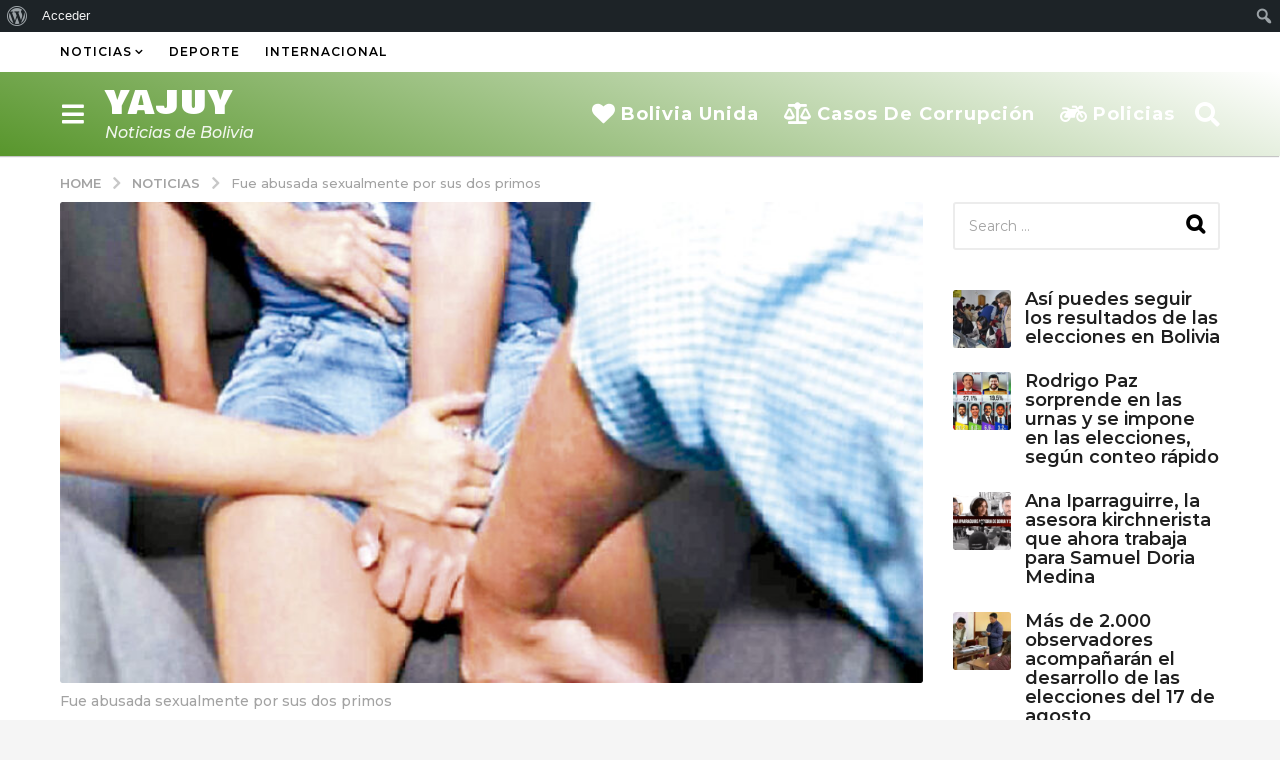

--- FILE ---
content_type: text/html; charset=UTF-8
request_url: https://yajuy.com/fue-abusada-sexualmente-dos-primos/
body_size: 29078
content:
<!DOCTYPE HTML>
<html lang="es"
 xmlns:fb="http://ogp.me/ns/fb#" prefix="og: http://ogp.me/ns#">
	<head>
		<meta charset="UTF-8">
		<meta name="viewport" content="width=device-width, initial-scale=1.0, maximum-scale=1.0, user-scalable=no">
					<link rel="pingback" href="https://yajuy.com/xmlrpc.php">
				<title>Fue abusada sexualmente por sus dos primos &#8211; Yajuy</title>
<meta name='robots' content='max-image-preview:large' />
	<style>img:is([sizes="auto" i], [sizes^="auto," i]) { contain-intrinsic-size: 3000px 1500px }</style>
		<script type="text/javascript">
		(function( $ ) {

			var themeModeStylesheetURL = 'https://yajuy.com/wp-content/themes/boombox/css/night-mode.min.css';
			var getCookie = function( cname ) {
				var name = cname + "=";
				var decodedCookie = decodeURIComponent( document.cookie );
				var ca = decodedCookie.split( ';' );
				for ( var i = 0; i < ca.length; i++ ) {
					var c = ca[i];
					while ( c.charAt( 0 ) == ' ' ) {
						c = c.substring( 1 );
					}
					if ( c.indexOf( name ) == 0 ) {
						return c.substring( name.length, c.length );
					}
				}
				return "";
			};
			var setCookie = function( cname, cvalue, exdays ) {
				var d = new Date();
				d.setTime( d.getTime() + (exdays * 24 * 60 * 60 * 1000) );
				var expires = "expires=" + d.toUTCString();
				document.cookie = cname + "=" + cvalue + ";" + expires + ";path=/";
			};
			var delete_cookie = function( cname ) {
				setCookie( cname, null, 0 );
			};
			var appendThemeModeLink = function() {
				var link = document.createElement( 'link' );
				var targetNode = document.getElementById( 'boombox-primary-style-inline-css' );
				link.rel = 'stylesheet';
				link.id = 'boombox-theme-mode-css';
				link.href = themeModeStylesheetURL;
				link.media = 'all';

				targetNode.parentNode.insertBefore( link, targetNode.nextSibling );
			};

			document.addEventListener( 'DOMContentLoaded', function() {
				var switchers = document.querySelectorAll( '.bb-mode-switcher .bb-mode-toggle' );

				for ( var i = 0; i < switchers.length; i++ ) {
					switchers[i].addEventListener( 'click', function(e) {
					    e.preventDefault();
						var stylesheet = document.getElementById( 'boombox-theme-mode-css' );
						if ( !!getCookie( 'boombox-theme-mode' ) ) {
							if ( stylesheet ) {
								stylesheet.setAttribute( 'disabled', 'disabled' );
							}
                            document.body.classList.remove("boombox-mode-on");
							delete_cookie( 'boombox-theme-mode' );
						} else {
							if ( stylesheet ) {
								stylesheet.removeAttribute( 'disabled' );
							} else {
								appendThemeModeLink();
							}
                            document.body.classList.add("boombox-mode-on");
							setCookie( 'boombox-theme-mode', 1, 365 );
						}
					} );
				}

                if ( !!getCookie( 'boombox-theme-mode' ) ) {
                    document.body.classList.add("boombox-mode-on");
                }
			} );

			if ( !!getCookie( 'boombox-theme-mode' ) ) {

				var appendInterval = setInterval( function() {
					if ( document.getElementById( 'boombox-primary-style-inline-css' ) ) {
						clearInterval( appendInterval );
						appendThemeModeLink();
					}
				}, 25 );
			}

		})();
	</script>
<!-- Easy Social Share Buttons for WordPress v.10.1.1 https://socialsharingplugin.com -->
<meta property="og:locale" content="es_ES" />
<meta property="og:type" content="article" />
<meta property="og:title" content="Fue abusada sexualmente por sus dos primos" />
<meta property="og:description" content="Una niña de nueve años fue abusada sexualmente por sus dos primos en una casa donde se realizaba una fiesta por el bautizo de un niño. El hecho ocurrió el 27 de diciembre pasado en la zona de Aranjuez de la ciudad de Tarija y recién fue denunciado por la progenitora de la víctima. La fiesta se prolongó por varias horas, a eso de las 23.00, cuando la mayoría de las personas se encontraban en estado de ebriedad, dos jóvenes, de 17 y 18 años, entraron a la habitación donde se encontraba durmiendo una niña de 9 años, junto a" />
<meta property="og:url" content="https://yajuy.com/fue-abusada-sexualmente-dos-primos/" />
<meta property="og:site_name" content="Yajuy" />
<meta property="article:section" content="Noticias" />
<meta property="article:published_time" content="2018-01-15T16:39:22+00:00" />
<meta property="og:image" content="https://yajuy.com/wp-content/uploads/2018/01/3-pag.-10-abusan-copia.jpg" />
<meta property="og:image:secure_url" content="https://yajuy.com/wp-content/uploads/2018/01/3-pag.-10-abusan-copia.jpg" />
<!-- / Easy Social Share Buttons for WordPress -->
<link rel='dns-prefetch' href='//cdnjs.cloudflare.com' />
<link rel='dns-prefetch' href='//fonts.googleapis.com' />
<link rel="alternate" type="application/rss+xml" title="Yajuy &raquo; Feed" href="https://yajuy.com/feed/" />
<link rel="alternate" type="application/rss+xml" title="Yajuy &raquo; Feed de los comentarios" href="https://yajuy.com/comments/feed/" />
<link rel="alternate" type="application/rss+xml" title="Yajuy &raquo; Comentario Fue abusada sexualmente por sus dos primos del feed" href="https://yajuy.com/fue-abusada-sexualmente-dos-primos/feed/" />
<script type="text/javascript">
/* <![CDATA[ */
window._wpemojiSettings = {"baseUrl":"https:\/\/s.w.org\/images\/core\/emoji\/16.0.1\/72x72\/","ext":".png","svgUrl":"https:\/\/s.w.org\/images\/core\/emoji\/16.0.1\/svg\/","svgExt":".svg","source":{"concatemoji":"https:\/\/yajuy.com\/wp-includes\/js\/wp-emoji-release.min.js?ver=f798d4c6ad1edbfc04d0d1e2aa02f2ce"}};
/*! This file is auto-generated */
!function(s,n){var o,i,e;function c(e){try{var t={supportTests:e,timestamp:(new Date).valueOf()};sessionStorage.setItem(o,JSON.stringify(t))}catch(e){}}function p(e,t,n){e.clearRect(0,0,e.canvas.width,e.canvas.height),e.fillText(t,0,0);var t=new Uint32Array(e.getImageData(0,0,e.canvas.width,e.canvas.height).data),a=(e.clearRect(0,0,e.canvas.width,e.canvas.height),e.fillText(n,0,0),new Uint32Array(e.getImageData(0,0,e.canvas.width,e.canvas.height).data));return t.every(function(e,t){return e===a[t]})}function u(e,t){e.clearRect(0,0,e.canvas.width,e.canvas.height),e.fillText(t,0,0);for(var n=e.getImageData(16,16,1,1),a=0;a<n.data.length;a++)if(0!==n.data[a])return!1;return!0}function f(e,t,n,a){switch(t){case"flag":return n(e,"\ud83c\udff3\ufe0f\u200d\u26a7\ufe0f","\ud83c\udff3\ufe0f\u200b\u26a7\ufe0f")?!1:!n(e,"\ud83c\udde8\ud83c\uddf6","\ud83c\udde8\u200b\ud83c\uddf6")&&!n(e,"\ud83c\udff4\udb40\udc67\udb40\udc62\udb40\udc65\udb40\udc6e\udb40\udc67\udb40\udc7f","\ud83c\udff4\u200b\udb40\udc67\u200b\udb40\udc62\u200b\udb40\udc65\u200b\udb40\udc6e\u200b\udb40\udc67\u200b\udb40\udc7f");case"emoji":return!a(e,"\ud83e\udedf")}return!1}function g(e,t,n,a){var r="undefined"!=typeof WorkerGlobalScope&&self instanceof WorkerGlobalScope?new OffscreenCanvas(300,150):s.createElement("canvas"),o=r.getContext("2d",{willReadFrequently:!0}),i=(o.textBaseline="top",o.font="600 32px Arial",{});return e.forEach(function(e){i[e]=t(o,e,n,a)}),i}function t(e){var t=s.createElement("script");t.src=e,t.defer=!0,s.head.appendChild(t)}"undefined"!=typeof Promise&&(o="wpEmojiSettingsSupports",i=["flag","emoji"],n.supports={everything:!0,everythingExceptFlag:!0},e=new Promise(function(e){s.addEventListener("DOMContentLoaded",e,{once:!0})}),new Promise(function(t){var n=function(){try{var e=JSON.parse(sessionStorage.getItem(o));if("object"==typeof e&&"number"==typeof e.timestamp&&(new Date).valueOf()<e.timestamp+604800&&"object"==typeof e.supportTests)return e.supportTests}catch(e){}return null}();if(!n){if("undefined"!=typeof Worker&&"undefined"!=typeof OffscreenCanvas&&"undefined"!=typeof URL&&URL.createObjectURL&&"undefined"!=typeof Blob)try{var e="postMessage("+g.toString()+"("+[JSON.stringify(i),f.toString(),p.toString(),u.toString()].join(",")+"));",a=new Blob([e],{type:"text/javascript"}),r=new Worker(URL.createObjectURL(a),{name:"wpTestEmojiSupports"});return void(r.onmessage=function(e){c(n=e.data),r.terminate(),t(n)})}catch(e){}c(n=g(i,f,p,u))}t(n)}).then(function(e){for(var t in e)n.supports[t]=e[t],n.supports.everything=n.supports.everything&&n.supports[t],"flag"!==t&&(n.supports.everythingExceptFlag=n.supports.everythingExceptFlag&&n.supports[t]);n.supports.everythingExceptFlag=n.supports.everythingExceptFlag&&!n.supports.flag,n.DOMReady=!1,n.readyCallback=function(){n.DOMReady=!0}}).then(function(){return e}).then(function(){var e;n.supports.everything||(n.readyCallback(),(e=n.source||{}).concatemoji?t(e.concatemoji):e.wpemoji&&e.twemoji&&(t(e.twemoji),t(e.wpemoji)))}))}((window,document),window._wpemojiSettings);
/* ]]> */
</script>
<link rel='stylesheet' id='dashicons-css' href='https://yajuy.com/wp-includes/css/dashicons.min.css?ver=f798d4c6ad1edbfc04d0d1e2aa02f2ce' type='text/css' media='all' />
<link rel='stylesheet' id='admin-bar-css' href='https://yajuy.com/wp-includes/css/admin-bar.min.css?ver=f798d4c6ad1edbfc04d0d1e2aa02f2ce' type='text/css' media='all' />
<style id='admin-bar-inline-css' type='text/css'>

		@media screen { html { margin-top: 32px !important; } }
		@media screen and ( max-width: 782px ) { html { margin-top: 46px !important; } }
	
@media print { #wpadminbar { display:none; } }
</style>
<link rel='stylesheet' id='zombify-iconfonts-css' href='https://yajuy.com/wp-content/plugins/zombify/assets/fonts/icon-fonts/icomoon/style.min.css?ver=1.7.5' type='text/css' media='all' />
<link rel='stylesheet' id='zombify-style-css' href='https://yajuy.com/wp-content/plugins/zombify/assets/css/zombify.min.css?ver=1.7.5' type='text/css' media='all' />
<link rel='stylesheet' id='zombify-froala-pkgd-css-css' href='https://yajuy.com/wp-content/plugins/zombify/assets/js/plugins/froala-editor/css/froala_editor.pkgd.min.css?ver=1.7.5' type='text/css' media='all' />
<link rel='stylesheet' id='zombify-froala-css-css' href='https://yajuy.com/wp-content/plugins/zombify/assets/js/plugins/froala-editor/css/froala_style.min.css?ver=1.7.5' type='text/css' media='all' />
<link rel='stylesheet' id='zombify-froala-font-awesome-css' href='https://cdnjs.cloudflare.com/ajax/libs/font-awesome/4.4.0/css/font-awesome.min.css?ver=1.7.5' type='text/css' media='all' />
<link rel='stylesheet' id='mediaelement-css' href='https://yajuy.com/wp-includes/js/mediaelement/mediaelementplayer-legacy.min.css?ver=4.2.17' type='text/css' media='all' />
<link rel='stylesheet' id='wp-mediaelement-css' href='https://yajuy.com/wp-includes/js/mediaelement/wp-mediaelement.min.css?ver=f798d4c6ad1edbfc04d0d1e2aa02f2ce' type='text/css' media='all' />
<link rel='stylesheet' id='zombify-plugins-css-css' href='https://yajuy.com/wp-content/plugins/zombify/assets/js/plugins/zombify-plugins.min.css?ver=1.7.5' type='text/css' media='all' />
<style id='zombify-plugins-css-inline-css' type='text/css'>
/* Primary Color Scheme */

/* background color */
#zombify-main-section.zf-story .zf-start .zf-add-component i,#zombify-main-section .zf-uploader .zf-label .zf-label_text,#zombify-main-section.zf-story .zf-components .zf-components_plus,#zombify-main-section .zf-checkbox-currect input:checked+.zf-toggle .zf-icon,#zombify-main-section-front .zf-list .zf-next-prev-pagination .zf-nav,
#zf-fixed-bottom-pane .zf-button, .zf-fixed-bottom-pane .zf-button,.zf-create-box .zf-item:hover .zf-wrapper,#zombify-main-section-front .zf-poll .zf-quiz_answer .zf-poll-stat,#zombify-main-section .zf-button,#zombify-main-section .zf-upload-content .zf-uploader .zf-label .zf-icon,.zombify-submit-popup .zf-content .zf-btn-group .zf-btn.zf-create, #zombify-main-section .zf-progressbar .zf-progressbar-active,#zombify-main-section-front .zf-quiz .zf-quiz_answer.zf-input .zf-quiz-guess-btn {
  background-color: #49c793;
}

/* text color */
#zombify-main-section .zf-item-wrapper .zf-body.zf-numeric .zf-index,#zombify-main-section.zf-meme .zf-options .zf-options_toggle,#zombify-main-section-front .zf-comments .bypostauthor > .comment-body .vcard .fn,
#zombify-main-section #zf-options-section .zf-head .zf-icon,.zf-create-box .zf-item .zf-icon, #zombify-main-section .zf-item-wrapper .zf-type-wrapper,#zombify-main-section-front .zf-quiz .zf-quiz_question .zf-quiz_header .zf-number,.zombify-create-popup .zf-popup_close:hover i,.zombify-submit-popup .zf-popup_close:hover i,
.zf-desktop #zombify-main-section.zf-story .zf-components .zf-add-component:hover,#zombify-main-section.zombify-personality-quiz .zf-item-wrapper .zf-type-wrapper, #zombify-main-section.zf-story .zf-item-wrapper .zf-type-wrapper,#zombify-main-section-front .zf-create-page .zf-title,#zombify-main-section-front a,#zombify-main-section-front .zf-list .zf-list_item .zf-list_header .zf-number,.zf-desktop #zombify-main-section-front .zf-list .zf-list_item .zf-list_header .zf-list_title:hover a,#zombify-main-section .fr-toolbar .fr-command.fr-btn.fr-active, .fr-popup .fr-command.fr-btn.fr-active,
#zombify-main-section h1, #zombify-main-section h2, #zombify-main-section h3, #zombify-main-section h4, #zombify-main-section h5, #zombify-main-section h6,#zombify-main-section h1, #zombify-main-section h2, #zombify-main-section h3, #zombify-main-section h4, #zombify-main-section h5, #zombify-main-section h6 {
  color: #49c793;
}

/* border color */
.zf-fixed-bottom-pane,#zombify-main-section .zf-button,#zombify-main-section .zf-checkbox-currect input:checked+.zf-toggle .zf-icon,#zombify-main-section .fr-toolbar,
#zf-fixed-bottom-pane .zf-button, .zf-fixed-bottom-pane .zf-button,#zombify-main-section-front .zombify-comments .zf-tabs-menu li.zf-active,
#zf-fixed-bottom-pane {
  border-color: #49c793;
}
</style>
<style id='wp-emoji-styles-inline-css' type='text/css'>

	img.wp-smiley, img.emoji {
		display: inline !important;
		border: none !important;
		box-shadow: none !important;
		height: 1em !important;
		width: 1em !important;
		margin: 0 0.07em !important;
		vertical-align: -0.1em !important;
		background: none !important;
		padding: 0 !important;
	}
</style>
<link rel='stylesheet' id='wp-block-library-css' href='https://yajuy.com/wp-includes/css/dist/block-library/style.min.css?ver=f798d4c6ad1edbfc04d0d1e2aa02f2ce' type='text/css' media='all' />
<style id='classic-theme-styles-inline-css' type='text/css'>
/*! This file is auto-generated */
.wp-block-button__link{color:#fff;background-color:#32373c;border-radius:9999px;box-shadow:none;text-decoration:none;padding:calc(.667em + 2px) calc(1.333em + 2px);font-size:1.125em}.wp-block-file__button{background:#32373c;color:#fff;text-decoration:none}
</style>
<style id='bp-login-form-style-inline-css' type='text/css'>
.widget_bp_core_login_widget .bp-login-widget-user-avatar{float:left}.widget_bp_core_login_widget .bp-login-widget-user-links{margin-left:70px}#bp-login-widget-form label{display:block;font-weight:600;margin:15px 0 5px;width:auto}#bp-login-widget-form input[type=password],#bp-login-widget-form input[type=text]{background-color:#fafafa;border:1px solid #d6d6d6;border-radius:0;font:inherit;font-size:100%;padding:.5em;width:100%}#bp-login-widget-form .bp-login-widget-register-link,#bp-login-widget-form .login-submit{display:inline;width:-moz-fit-content;width:fit-content}#bp-login-widget-form .bp-login-widget-register-link{margin-left:1em}#bp-login-widget-form .bp-login-widget-register-link a{filter:invert(1)}#bp-login-widget-form .bp-login-widget-pwd-link{font-size:80%}

</style>
<style id='bp-member-style-inline-css' type='text/css'>
[data-type="bp/member"] input.components-placeholder__input{border:1px solid #757575;border-radius:2px;flex:1 1 auto;padding:6px 8px}.bp-block-member{position:relative}.bp-block-member .member-content{display:flex}.bp-block-member .user-nicename{display:block}.bp-block-member .user-nicename a{border:none;color:currentColor;text-decoration:none}.bp-block-member .bp-profile-button{width:100%}.bp-block-member .bp-profile-button a.button{bottom:10px;display:inline-block;margin:18px 0 0;position:absolute;right:0}.bp-block-member.has-cover .item-header-avatar,.bp-block-member.has-cover .member-content,.bp-block-member.has-cover .member-description{z-index:2}.bp-block-member.has-cover .member-content,.bp-block-member.has-cover .member-description{padding-top:75px}.bp-block-member.has-cover .bp-member-cover-image{background-color:#c5c5c5;background-position:top;background-repeat:no-repeat;background-size:cover;border:0;display:block;height:150px;left:0;margin:0;padding:0;position:absolute;top:0;width:100%;z-index:1}.bp-block-member img.avatar{height:auto;width:auto}.bp-block-member.avatar-none .item-header-avatar{display:none}.bp-block-member.avatar-none.has-cover{min-height:200px}.bp-block-member.avatar-full{min-height:150px}.bp-block-member.avatar-full .item-header-avatar{width:180px}.bp-block-member.avatar-thumb .member-content{align-items:center;min-height:50px}.bp-block-member.avatar-thumb .item-header-avatar{width:70px}.bp-block-member.avatar-full.has-cover{min-height:300px}.bp-block-member.avatar-full.has-cover .item-header-avatar{width:200px}.bp-block-member.avatar-full.has-cover img.avatar{background:#fffc;border:2px solid #fff;margin-left:20px}.bp-block-member.avatar-thumb.has-cover .item-header-avatar{padding-top:75px}.entry .entry-content .bp-block-member .user-nicename a{border:none;color:currentColor;text-decoration:none}

</style>
<style id='bp-members-style-inline-css' type='text/css'>
[data-type="bp/members"] .components-placeholder.is-appender{min-height:0}[data-type="bp/members"] .components-placeholder.is-appender .components-placeholder__label:empty{display:none}[data-type="bp/members"] .components-placeholder input.components-placeholder__input{border:1px solid #757575;border-radius:2px;flex:1 1 auto;padding:6px 8px}[data-type="bp/members"].avatar-none .member-description{width:calc(100% - 44px)}[data-type="bp/members"].avatar-full .member-description{width:calc(100% - 224px)}[data-type="bp/members"].avatar-thumb .member-description{width:calc(100% - 114px)}[data-type="bp/members"] .member-content{position:relative}[data-type="bp/members"] .member-content .is-right{position:absolute;right:2px;top:2px}[data-type="bp/members"] .columns-2 .member-content .member-description,[data-type="bp/members"] .columns-3 .member-content .member-description,[data-type="bp/members"] .columns-4 .member-content .member-description{padding-left:44px;width:calc(100% - 44px)}[data-type="bp/members"] .columns-3 .is-right{right:-10px}[data-type="bp/members"] .columns-4 .is-right{right:-50px}.bp-block-members.is-grid{display:flex;flex-wrap:wrap;padding:0}.bp-block-members.is-grid .member-content{margin:0 1.25em 1.25em 0;width:100%}@media(min-width:600px){.bp-block-members.columns-2 .member-content{width:calc(50% - .625em)}.bp-block-members.columns-2 .member-content:nth-child(2n){margin-right:0}.bp-block-members.columns-3 .member-content{width:calc(33.33333% - .83333em)}.bp-block-members.columns-3 .member-content:nth-child(3n){margin-right:0}.bp-block-members.columns-4 .member-content{width:calc(25% - .9375em)}.bp-block-members.columns-4 .member-content:nth-child(4n){margin-right:0}}.bp-block-members .member-content{display:flex;flex-direction:column;padding-bottom:1em;text-align:center}.bp-block-members .member-content .item-header-avatar,.bp-block-members .member-content .member-description{width:100%}.bp-block-members .member-content .item-header-avatar{margin:0 auto}.bp-block-members .member-content .item-header-avatar img.avatar{display:inline-block}@media(min-width:600px){.bp-block-members .member-content{flex-direction:row;text-align:left}.bp-block-members .member-content .item-header-avatar,.bp-block-members .member-content .member-description{width:auto}.bp-block-members .member-content .item-header-avatar{margin:0}}.bp-block-members .member-content .user-nicename{display:block}.bp-block-members .member-content .user-nicename a{border:none;color:currentColor;text-decoration:none}.bp-block-members .member-content time{color:#767676;display:block;font-size:80%}.bp-block-members.avatar-none .item-header-avatar{display:none}.bp-block-members.avatar-full{min-height:190px}.bp-block-members.avatar-full .item-header-avatar{width:180px}.bp-block-members.avatar-thumb .member-content{min-height:80px}.bp-block-members.avatar-thumb .item-header-avatar{width:70px}.bp-block-members.columns-2 .member-content,.bp-block-members.columns-3 .member-content,.bp-block-members.columns-4 .member-content{display:block;text-align:center}.bp-block-members.columns-2 .member-content .item-header-avatar,.bp-block-members.columns-3 .member-content .item-header-avatar,.bp-block-members.columns-4 .member-content .item-header-avatar{margin:0 auto}.bp-block-members img.avatar{height:auto;max-width:-moz-fit-content;max-width:fit-content;width:auto}.bp-block-members .member-content.has-activity{align-items:center}.bp-block-members .member-content.has-activity .item-header-avatar{padding-right:1em}.bp-block-members .member-content.has-activity .wp-block-quote{margin-bottom:0;text-align:left}.bp-block-members .member-content.has-activity .wp-block-quote cite a,.entry .entry-content .bp-block-members .user-nicename a{border:none;color:currentColor;text-decoration:none}

</style>
<style id='bp-dynamic-members-style-inline-css' type='text/css'>
.bp-dynamic-block-container .item-options{font-size:.5em;margin:0 0 1em;padding:1em 0}.bp-dynamic-block-container .item-options a.selected{font-weight:600}.bp-dynamic-block-container ul.item-list{list-style:none;margin:1em 0;padding-left:0}.bp-dynamic-block-container ul.item-list li{margin-bottom:1em}.bp-dynamic-block-container ul.item-list li:after,.bp-dynamic-block-container ul.item-list li:before{content:" ";display:table}.bp-dynamic-block-container ul.item-list li:after{clear:both}.bp-dynamic-block-container ul.item-list li .item-avatar{float:left;width:60px}.bp-dynamic-block-container ul.item-list li .item{margin-left:70px}

</style>
<style id='bp-online-members-style-inline-css' type='text/css'>
.widget_bp_core_whos_online_widget .avatar-block,[data-type="bp/online-members"] .avatar-block{display:flex;flex-flow:row wrap}.widget_bp_core_whos_online_widget .avatar-block img,[data-type="bp/online-members"] .avatar-block img{margin:.5em}

</style>
<style id='bp-active-members-style-inline-css' type='text/css'>
.widget_bp_core_recently_active_widget .avatar-block,[data-type="bp/active-members"] .avatar-block{display:flex;flex-flow:row wrap}.widget_bp_core_recently_active_widget .avatar-block img,[data-type="bp/active-members"] .avatar-block img{margin:.5em}

</style>
<link rel='stylesheet' id='quads-style-css-css' href='https://yajuy.com/wp-content/plugins/quick-adsense-reloaded/includes/gutenberg/dist/blocks.style.build.css?ver=2.0.92' type='text/css' media='all' />
<style id='global-styles-inline-css' type='text/css'>
:root{--wp--preset--aspect-ratio--square: 1;--wp--preset--aspect-ratio--4-3: 4/3;--wp--preset--aspect-ratio--3-4: 3/4;--wp--preset--aspect-ratio--3-2: 3/2;--wp--preset--aspect-ratio--2-3: 2/3;--wp--preset--aspect-ratio--16-9: 16/9;--wp--preset--aspect-ratio--9-16: 9/16;--wp--preset--color--black: #000000;--wp--preset--color--cyan-bluish-gray: #abb8c3;--wp--preset--color--white: #ffffff;--wp--preset--color--pale-pink: #f78da7;--wp--preset--color--vivid-red: #cf2e2e;--wp--preset--color--luminous-vivid-orange: #ff6900;--wp--preset--color--luminous-vivid-amber: #fcb900;--wp--preset--color--light-green-cyan: #7bdcb5;--wp--preset--color--vivid-green-cyan: #00d084;--wp--preset--color--pale-cyan-blue: #8ed1fc;--wp--preset--color--vivid-cyan-blue: #0693e3;--wp--preset--color--vivid-purple: #9b51e0;--wp--preset--gradient--vivid-cyan-blue-to-vivid-purple: linear-gradient(135deg,rgba(6,147,227,1) 0%,rgb(155,81,224) 100%);--wp--preset--gradient--light-green-cyan-to-vivid-green-cyan: linear-gradient(135deg,rgb(122,220,180) 0%,rgb(0,208,130) 100%);--wp--preset--gradient--luminous-vivid-amber-to-luminous-vivid-orange: linear-gradient(135deg,rgba(252,185,0,1) 0%,rgba(255,105,0,1) 100%);--wp--preset--gradient--luminous-vivid-orange-to-vivid-red: linear-gradient(135deg,rgba(255,105,0,1) 0%,rgb(207,46,46) 100%);--wp--preset--gradient--very-light-gray-to-cyan-bluish-gray: linear-gradient(135deg,rgb(238,238,238) 0%,rgb(169,184,195) 100%);--wp--preset--gradient--cool-to-warm-spectrum: linear-gradient(135deg,rgb(74,234,220) 0%,rgb(151,120,209) 20%,rgb(207,42,186) 40%,rgb(238,44,130) 60%,rgb(251,105,98) 80%,rgb(254,248,76) 100%);--wp--preset--gradient--blush-light-purple: linear-gradient(135deg,rgb(255,206,236) 0%,rgb(152,150,240) 100%);--wp--preset--gradient--blush-bordeaux: linear-gradient(135deg,rgb(254,205,165) 0%,rgb(254,45,45) 50%,rgb(107,0,62) 100%);--wp--preset--gradient--luminous-dusk: linear-gradient(135deg,rgb(255,203,112) 0%,rgb(199,81,192) 50%,rgb(65,88,208) 100%);--wp--preset--gradient--pale-ocean: linear-gradient(135deg,rgb(255,245,203) 0%,rgb(182,227,212) 50%,rgb(51,167,181) 100%);--wp--preset--gradient--electric-grass: linear-gradient(135deg,rgb(202,248,128) 0%,rgb(113,206,126) 100%);--wp--preset--gradient--midnight: linear-gradient(135deg,rgb(2,3,129) 0%,rgb(40,116,252) 100%);--wp--preset--font-size--small: 13px;--wp--preset--font-size--medium: 20px;--wp--preset--font-size--large: 36px;--wp--preset--font-size--x-large: 42px;--wp--preset--spacing--20: 0.44rem;--wp--preset--spacing--30: 0.67rem;--wp--preset--spacing--40: 1rem;--wp--preset--spacing--50: 1.5rem;--wp--preset--spacing--60: 2.25rem;--wp--preset--spacing--70: 3.38rem;--wp--preset--spacing--80: 5.06rem;--wp--preset--shadow--natural: 6px 6px 9px rgba(0, 0, 0, 0.2);--wp--preset--shadow--deep: 12px 12px 50px rgba(0, 0, 0, 0.4);--wp--preset--shadow--sharp: 6px 6px 0px rgba(0, 0, 0, 0.2);--wp--preset--shadow--outlined: 6px 6px 0px -3px rgba(255, 255, 255, 1), 6px 6px rgba(0, 0, 0, 1);--wp--preset--shadow--crisp: 6px 6px 0px rgba(0, 0, 0, 1);}:root :where(.is-layout-flow) > :first-child{margin-block-start: 0;}:root :where(.is-layout-flow) > :last-child{margin-block-end: 0;}:root :where(.is-layout-flow) > *{margin-block-start: 24px;margin-block-end: 0;}:root :where(.is-layout-constrained) > :first-child{margin-block-start: 0;}:root :where(.is-layout-constrained) > :last-child{margin-block-end: 0;}:root :where(.is-layout-constrained) > *{margin-block-start: 24px;margin-block-end: 0;}:root :where(.is-layout-flex){gap: 24px;}:root :where(.is-layout-grid){gap: 24px;}body .is-layout-flex{display: flex;}.is-layout-flex{flex-wrap: wrap;align-items: center;}.is-layout-flex > :is(*, div){margin: 0;}body .is-layout-grid{display: grid;}.is-layout-grid > :is(*, div){margin: 0;}.has-black-color{color: var(--wp--preset--color--black) !important;}.has-cyan-bluish-gray-color{color: var(--wp--preset--color--cyan-bluish-gray) !important;}.has-white-color{color: var(--wp--preset--color--white) !important;}.has-pale-pink-color{color: var(--wp--preset--color--pale-pink) !important;}.has-vivid-red-color{color: var(--wp--preset--color--vivid-red) !important;}.has-luminous-vivid-orange-color{color: var(--wp--preset--color--luminous-vivid-orange) !important;}.has-luminous-vivid-amber-color{color: var(--wp--preset--color--luminous-vivid-amber) !important;}.has-light-green-cyan-color{color: var(--wp--preset--color--light-green-cyan) !important;}.has-vivid-green-cyan-color{color: var(--wp--preset--color--vivid-green-cyan) !important;}.has-pale-cyan-blue-color{color: var(--wp--preset--color--pale-cyan-blue) !important;}.has-vivid-cyan-blue-color{color: var(--wp--preset--color--vivid-cyan-blue) !important;}.has-vivid-purple-color{color: var(--wp--preset--color--vivid-purple) !important;}.has-black-background-color{background-color: var(--wp--preset--color--black) !important;}.has-cyan-bluish-gray-background-color{background-color: var(--wp--preset--color--cyan-bluish-gray) !important;}.has-white-background-color{background-color: var(--wp--preset--color--white) !important;}.has-pale-pink-background-color{background-color: var(--wp--preset--color--pale-pink) !important;}.has-vivid-red-background-color{background-color: var(--wp--preset--color--vivid-red) !important;}.has-luminous-vivid-orange-background-color{background-color: var(--wp--preset--color--luminous-vivid-orange) !important;}.has-luminous-vivid-amber-background-color{background-color: var(--wp--preset--color--luminous-vivid-amber) !important;}.has-light-green-cyan-background-color{background-color: var(--wp--preset--color--light-green-cyan) !important;}.has-vivid-green-cyan-background-color{background-color: var(--wp--preset--color--vivid-green-cyan) !important;}.has-pale-cyan-blue-background-color{background-color: var(--wp--preset--color--pale-cyan-blue) !important;}.has-vivid-cyan-blue-background-color{background-color: var(--wp--preset--color--vivid-cyan-blue) !important;}.has-vivid-purple-background-color{background-color: var(--wp--preset--color--vivid-purple) !important;}.has-black-border-color{border-color: var(--wp--preset--color--black) !important;}.has-cyan-bluish-gray-border-color{border-color: var(--wp--preset--color--cyan-bluish-gray) !important;}.has-white-border-color{border-color: var(--wp--preset--color--white) !important;}.has-pale-pink-border-color{border-color: var(--wp--preset--color--pale-pink) !important;}.has-vivid-red-border-color{border-color: var(--wp--preset--color--vivid-red) !important;}.has-luminous-vivid-orange-border-color{border-color: var(--wp--preset--color--luminous-vivid-orange) !important;}.has-luminous-vivid-amber-border-color{border-color: var(--wp--preset--color--luminous-vivid-amber) !important;}.has-light-green-cyan-border-color{border-color: var(--wp--preset--color--light-green-cyan) !important;}.has-vivid-green-cyan-border-color{border-color: var(--wp--preset--color--vivid-green-cyan) !important;}.has-pale-cyan-blue-border-color{border-color: var(--wp--preset--color--pale-cyan-blue) !important;}.has-vivid-cyan-blue-border-color{border-color: var(--wp--preset--color--vivid-cyan-blue) !important;}.has-vivid-purple-border-color{border-color: var(--wp--preset--color--vivid-purple) !important;}.has-vivid-cyan-blue-to-vivid-purple-gradient-background{background: var(--wp--preset--gradient--vivid-cyan-blue-to-vivid-purple) !important;}.has-light-green-cyan-to-vivid-green-cyan-gradient-background{background: var(--wp--preset--gradient--light-green-cyan-to-vivid-green-cyan) !important;}.has-luminous-vivid-amber-to-luminous-vivid-orange-gradient-background{background: var(--wp--preset--gradient--luminous-vivid-amber-to-luminous-vivid-orange) !important;}.has-luminous-vivid-orange-to-vivid-red-gradient-background{background: var(--wp--preset--gradient--luminous-vivid-orange-to-vivid-red) !important;}.has-very-light-gray-to-cyan-bluish-gray-gradient-background{background: var(--wp--preset--gradient--very-light-gray-to-cyan-bluish-gray) !important;}.has-cool-to-warm-spectrum-gradient-background{background: var(--wp--preset--gradient--cool-to-warm-spectrum) !important;}.has-blush-light-purple-gradient-background{background: var(--wp--preset--gradient--blush-light-purple) !important;}.has-blush-bordeaux-gradient-background{background: var(--wp--preset--gradient--blush-bordeaux) !important;}.has-luminous-dusk-gradient-background{background: var(--wp--preset--gradient--luminous-dusk) !important;}.has-pale-ocean-gradient-background{background: var(--wp--preset--gradient--pale-ocean) !important;}.has-electric-grass-gradient-background{background: var(--wp--preset--gradient--electric-grass) !important;}.has-midnight-gradient-background{background: var(--wp--preset--gradient--midnight) !important;}.has-small-font-size{font-size: var(--wp--preset--font-size--small) !important;}.has-medium-font-size{font-size: var(--wp--preset--font-size--medium) !important;}.has-large-font-size{font-size: var(--wp--preset--font-size--large) !important;}.has-x-large-font-size{font-size: var(--wp--preset--font-size--x-large) !important;}
:root :where(.wp-block-pullquote){font-size: 1.5em;line-height: 1.6;}
</style>
<link rel='stylesheet' id='bp-admin-bar-css' href='https://yajuy.com/wp-content/plugins/buddypress/bp-core/css/admin-bar.min.css?ver=14.3.4' type='text/css' media='all' />
<link rel='stylesheet' id='bp-parent-css-css' href='https://yajuy.com/wp-content/themes/boombox/buddypress/css/buddypress.min.css?ver=2.9.6' type='text/css' media='screen' />
<link rel='stylesheet' id='contact-form-7-css' href='https://yajuy.com/wp-content/plugins/contact-form-7/includes/css/styles.css?ver=6.1.1' type='text/css' media='all' />
<link rel='stylesheet' id='embedpress-style-css' href='https://yajuy.com/wp-content/plugins/embedpress/assets/css/embedpress.css?ver=4.3.0' type='text/css' media='all' />
<link rel='stylesheet' id='boombox-styles-min-css' href='https://yajuy.com/wp-content/themes/boombox/js/plugins/plugins.min.css?ver=2.9.6' type='text/css' media='all' />
<link rel='stylesheet' id='boombox-icomoon-style-css' href='https://yajuy.com/wp-content/themes/boombox/fonts/icon-fonts/icomoon/icons.min.css?ver=2.9.6' type='text/css' media='all' />
<link rel='stylesheet' id='boombox-fonts-css' href='https://fonts.googleapis.com/css?family=Bowlby+One%3A300%2C300i%2C400%2C400i%2C500%2C500i%2C600%2C600i%2C700%2C700i%2C800%2C800i%2C900%2C900i%7CMontserrat%3A300%2C300i%2C400%2C400i%2C500%2C500i%2C600%2C600i%2C700%2C700i%2C800%2C800i%2C900%2C900i&#038;subset=latin%2Clatin-ext&#038;ver=2.9.6' type='text/css' media='all' />
<link rel='stylesheet' id='boombox-primary-style-css' href='https://yajuy.com/wp-content/themes/boombox/css/style.min.css?ver=2.9.6' type='text/css' media='all' />
<style id='boombox-primary-style-inline-css' type='text/css'>
/* -- Header Gradient For Bottom Layer -- */
		.bb-header.header-desktop .bottom-header {
			background: #58962c;
			background: -webkit-linear-gradient(20deg, #58962c, #ffffff);
			background: -o-linear-gradient(20deg, #58962c, #ffffff);
			background: -moz-linear-gradient(20deg, #58962c, #ffffff);
			background: linear-gradient(20deg, #58962c, #ffffff);
		}/* -- Header Gradient for Mobile -- */
		.bb-header.header-mobile .header-row {
			background: #ffffff;
			background: -webkit-linear-gradient(20deg, #ffffff, #63a137);
			background: -o-linear-gradient(20deg, #ffffff, #63a137);
			background: -moz-linear-gradient(20deg, #ffffff, #63a137);
			background: linear-gradient(20deg, #ffffff, #63a137);
		}
		/* -- Mobile Header -- */
		.bb-header.header-mobile .header-row {
			background-color: #ffffff;
			color: #1f1f1f;
		}
		/* If you need to specify different color for bottom/top header, use this code */
		.bb-header.header-mobile.g-style .header-c {
			color: #1f1f1f;
		}
		/* Mobile header breakpoint */
		@media (min-width: 992px) {
			.bb-show-desktop-header {
			  display: block;
			}
			.bb-show-mobile-header {
			  display: none;
			}
		}
	
		/* --site title color */
		.branding h1 {
		  color: #1f1f1f;
		}
	
		/* -top */
		.bb-header.header-desktop .top-header {
		  background-color: #ffffff;
		}
	
		.bb-header.header-desktop .top-header .bb-header-icon:hover,
		.bb-header.header-desktop .top-header  .bb-header-icon.active,
		.bb-header.header-desktop .top-header .main-navigation > ul > li:hover,
		.bb-header.header-desktop .top-header .main-navigation > ul > li.current-menu-item > a {
		  color: #000000;
		}
	
		/* --top pattern */
		.bb-header.header-desktop .top-header svg {
		  fill: #ffffff;
		}
	
		/* --top text color */
		.bb-header.header-desktop .top-header {
		  color: #000000;
		}
	
		.bb-header.header-desktop .top-header .create-post {
		  background-color: #1f1f1f;
		}
	
		/* --top button color */
		.bb-header.header-desktop .top-header .create-post {
		  color: #ffffff;
		}
		
		/* --top Typography */
		.bb-header.header-desktop .top-header .main-navigation {
			font-family: Montserrat,sans-serif;
			font-size: 12px;
			font-style : normal;
			font-weight: 600;
			letter-spacing: 1px;
			text-transform: uppercase;
		}
		
		.bb-header.header-desktop .top-header .main-navigation .sub-menu {
			font-family: Montserrat,sans-serif;
			font-size: 14px;
			font-style : normal;
			font-weight: 500;
			letter-spacing: 0px;
			text-transform: capitalize;
		}
	
		.bb-header.header-desktop .bottom-header .bb-header-icon:hover,
		.bb-header.header-desktop .bottom-header .bb-header-icon.active,
		.bb-header.header-desktop .bottom-header .main-navigation > ul > li:hover,
		.bb-header.header-desktop .bottom-header .main-navigation > ul > li.current-menu-item > a,
		.bb-header.header-desktop .bottom-header .main-navigation > ul > li.current-menu-item > .dropdown-toggle {
		  color: #333333;
		}
	
		/* -bottom */
		.bb-header.header-desktop .bottom-header {
		  background-color: #58962c;
		}
	
		.bb-header.header-desktop .bottom-header svg {
		  fill: #58962c;
		}
	
		/* --bottom text color */
		.bb-header.header-desktop .bottom-header {
		  color: #ffffff;
		}
	
		.bb-header.header-desktop .bottom-header .main-navigation ul li:before,
		.bb-header.header-desktop .bottom-header .account-box .user:after,
		.bb-header.header-desktop .bottom-header .create-post:before,
		.bb-header.header-desktop .bottom-header .menu-button:after {
		  border-color: #ffffff;
		}
	
		.bb-header.header-desktop .bottom-header .create-post {
		  background-color: #1f1f1f;
		}
	
		/* --bottom button color */
		.bb-header.header-desktop .create-post {
		  color: #ffffff;
		}
		
		/* --bottom Typography */
		.bb-header.header-desktop .bottom-header .main-navigation {
			font-family: Montserrat,sans-serif;
			font-size: 18px;
			font-style : normal;
			font-weight: 700;
			letter-spacing: 1px;
			text-transform: capitalize;
		}
		
		.bb-header.header-desktop .bottom-header .main-navigation .sub-menu {
			font-family: Montserrat,sans-serif;
			font-size: 14px;
			font-style : normal;
			font-weight: 500;
			letter-spacing: 0px;
			text-transform: capitalize;
		}

		/* -- Logo Margin for Desktop */
		.bb-header.header-desktop .branding {
			margin-top: 15px;
			margin-bottom: 15px;
		}
		/* -- Logo Margin for Mobile */
		.bb-header.header-mobile .branding {
			margin-top: 5px;
			margin-bottom: 5px;
		}
		

		/* Custom Footer Styles */
	
		/* -top */
		.footer {
		  background-color: #1f1f1f;
		}
	
		.footer .footer-top svg {
		  fill: #1f1f1f;
		}
	
		.footer .footer-bottom svg {
		  fill: #2a2a2a;
		}
	
		/* -primary color */
		/* --primary bg */
		#footer .cat-item.current-cat a,
		#footer .widget_mc4wp_form_widget:before,#footer .widget_create_post:before,
		#footer .cat-item a:hover,
		#footer button[type="submit"],
		#footer input[type="submit"],
		#footer .bb-btn, #footer .bnt.primary {
		  background-color: #000000;
		}
	
		/* --primary text */
		#footer .widget_mc4wp_form_widget:before,#footer .widget_create_post:before,
		#footer button[type="submit"],
		#footer input[type="submit"],
		#footer .bb-btn, #footer .bb-bnt-primary {
		  color: #000000;
		}
	
		/* --primary hover */
		#footer a:hover {
		  color: #000000;
		}
	
		#footer .widget_categories ul li a:hover,
		#footer .widget_archive ul li a:hover,
		#footer .widget_pages ul li a:hover,
		#footer .widget_meta ul li a:hover,
		#footer .widget_nav_menu ul li a:hover {
		  background-color: #000000;
		  color: #000000;
		}
	
		#footer .slick-dots li.slick-active button:before,
		#footer .widget_tag_cloud a:hover {
		  border-color:#000000;
		}
	
		/* -heading color */
		#footer .bb-featured-strip .item .title,
		#footer .slick-dots li button:before,
		#footer h1,#footer h2,#footer h3,#footer h4, #footer h5,#footer h6,
		#footer .widget-title {
		  color: #ffffff;
		}
	
		/* -text color */
		#footer,
		#footer .widget_recent_comments .recentcomments .comment-author-link,
		#footer .widget_recent_comments .recentcomments a,
		#footer .byline, #footer .posted-on,
		#footer .widget_nav_menu ul li,
		#footer .widget_categories ul li,
		#footer .widget_archive ul li,
		#footer .widget_pages ul li,
		#footer .widget_meta ul li {
		  color: #ffffff;
		}
		#footer .widget_tag_cloud  a, #footer select, #footer textarea, #footer input[type="tel"], #footer input[type="text"], #footer input[type="number"], #footer input[type="date"], #footer input[type="time"], #footer input[type="url"], #footer input[type="email"], #footer input[type="search"],#footer input[type="password"],
		#footer .widget_mc4wp_form_widget:after, #footer .widget_create_post:after {
			border-color: #ffffff;
		}
	
		#footer .widget_categories ul li a,
		#footer .widget_archive ul li a,
		#footer .widget_pages ul li a,
		#footer .widget_meta ul li a,
		#footer .widget_nav_menu ul li a,
		#footer .widget_tag_cloud a {
		  color: #ffffff;
		}
	
		/* -bottom */
		/* --text  color */
		#footer .footer-bottom {
		  background-color: #2a2a2a;
		  color: #ffffff;
		}
	
		/* --text  hover */
		#footer .footer-bottom a:hover {
		  color: #ffe400;
		}
/* - Page header - */

	/* -body bg color */
	body,.bb-post-gallery-content .bb-gl-header,
	.bb-cards-view .bb-post-single.style5 .site-main, .bb-cards-view .bb-post-single.style6 .container-inner  {
	    background-color: #f5f5f5;
	}
	form#mycred-transfer-form-transfer {
		background-color: #f5f5f5 !important;
	}
	
	.branding .site-title {
		font-family: Bowlby One,sans-serif;
		font-weight:500;
		font-style:normal;
	}

	#background-image {
		background-size:cover;
	}

	/* -Font sizes */
	.widget-title {
		font-size: 17px;
	}
	body {
	    font-size: 16px;
	}
	@media screen and (min-width: 992px) {
		html {
			font-size: 16px;
		}
		.bb-post-single .s-post-title {
	    	font-size: 45px;
		}
	}

	/* -content bg color */
	.page-wrapper,
	#main,
	.bb-cards-view .bb-card-item,
	.bb-cards-view .widget_mc4wp_form_widget:after,
	.bb-cards-view .widget_create_post:after,
	.light-modal .modal-body,.light-modal,
	.bb-toggle .bb-header-dropdown.toggle-content,
	.bb-header.header-desktop .main-navigation .sub-menu,
	.bb-post-share-box .post-share-count,
	.bb-post-rating a,.comment-respond input[type=text], .comment-respond textarea, .comment-respond #commentform textarea#comment,
	.bb-fixed-pagination .page,.bb-fixed-pagination .pg-content,
	.bb-floating-navbar .floating-navbar-inner,
	.bb-featured-strip .bb-arrow-next, .bb-featured-strip .bb-arrow-prev,
	.bb-mobile-navigation,
	.mejs-container,.bb-post-gallery-content,
	.bb-dropdown .dropdown-toggle, .bb-dropdown .dropdown-content,
	.bb-stretched-view .bb-post-single.style5 .site-main, .bb-stretched-view .bb-post-single.style6 .container-inner,
	.bb-boxed-view .bb-post-single.style5 .site-main, .bb-boxed-view .bb-post-single.style6 .container-inner,
	.bb-advertisement.bb-sticky-bottom-area .bb-sticky-btm-el {
	  background-color: #ffffff;
	  border-color: #ffffff;
	}
	/* Temp Color: will be option in future */
	.bb-header.header-mobile.g-style .header-c {
		background: #ffffff;
	}
	.bb-header-navigation .main-navigation .sub-menu:before,
	.bb-toggle .toggle-content.bb-header-dropdown:before {
	    border-color: transparent transparent #ffffff;
	}
	select, .bb-form-block input, .bb-form-block select, .bb-form-block textarea,
	.bb-author-vcard .author {
		background-color: #ffffff;
	}
	.bb-tabs .tabs-menu .count {
	  color: #ffffff;
	}

	/* -page width */
	.page-wrapper {
	  width: 100%;
	}

	/* -primary color */
	/* --primary color for bg */
	.mark, mark,.box_list,
	.bb-tooltip:before,
	.bb-text-highlight.primary-color,
	#comments .nav-links a,
	.light-modal .modal-close,
	.quiz_row:hover,
	.progress-bar-success,
	.onoffswitch,.onoffswitch2,
	.widget_nav_menu ul li a:hover,
	.widget_categories ul li a:hover,
	.widget_archive ul li a:hover,
	.widget_pages ul li a:hover,
	.widget_meta ul li a:hover,
	.widget_mc4wp_form_widget:before,.widget_create_post:before,
	.widget_calendar table th a,
	.widget_calendar table td a,
	.go-top, .bb-affiliate-content .item-url,
	.bb-mobile-navigation .close,
	.bb-wp-pagination .page-numbers.next, .bb-wp-pagination .page-numbers.prev,
	.navigation.pagination .page-numbers.next, .navigation.pagination .page-numbers.prev,
	.bb-next-prev-pagination .page-link,
	.bb-next-pagination .page-link,
	.bb-post-share-box .post-share-count,
	.cat-item.current-cat a,
	.cat-item a:hover,
	.bb-fixed-pagination .page:hover .pg-arrow,
	button[type="submit"],
	input[type="submit"],
	.bb-btn.bb-btn-primary,.bb-btn.bb-btn-primary:hover,
	blockquote:before,.bb-btn.bb-btn-primary-outline:hover,.bb-post-gallery-content .bb-gl-meta .bb-gl-arrow,
	hr.primary-color,
	.bb-bg-primary, .bb-bg-primary.bb-btn,
	.bb-sticky-btm .btn-close {
	  background-color: #81d742;
	}
	.bb-tooltip:after,
	hr.bb-line-dashed.primary-color, hr.bb-line-dotted.primary-color {
		border-top-color:#81d742;
	}

	/* --primary text */
	.mark, mark,
	.bb-tooltip:before,
	.bb-wp-pagination .page-numbers.next, .bb-wp-pagination .page-numbers.prev,
	.navigation.pagination .page-numbers.next, .navigation.pagination .page-numbers.prev,
	.bb-text-highlight.primary-color,
	#comments .nav-links a,
	.light-modal .modal-close,
	.sr-only,.box_list,
	.quiz_row:hover, .bb-affiliate-content .item-url,
	.onoffswitch,.onoffswitch2,
	.bb-next-prev-pagination .page-link,
	.bb-next-pagination .page-link,
	.widget_nav_menu ul li a:hover,
	.widget_categories ul li a:hover,
	.widget_archive ul li a:hover,
	.widget_pages ul li a:hover,
	.widget_meta ul li a:hover,
	.cat-item.current-cat a,
	.widget_mc4wp_form_widget:before,.widget_create_post:before,
	.go-top,
	.widget_calendar table th a,
	.widget_calendar table td a,
	.bb-mobile-navigation .close,
	.bb-post-share-box .post-share-count,
	.bb-fixed-pagination .page:hover .pg-arrow,
	button[type="submit"],
	input[type="submit"],
	.bb-btn.bb-btn-primary,.bb-btn.bb-btn-primary:hover,.bb-btn.bb-btn-primary-outline:hover,
	blockquote:before,.bb-post-gallery-content .bb-gl-meta .bb-gl-arrow,
	.bb-bg-primary,
	.bb-sticky-btm .btn-close {
	  color: #000000;
	}

	/* -primary color */
	/* --primary color for text */
	#cancel-comment-reply-link,
	.bb-affiliate-content .price:before,
	.bb-header-navigation .main-navigation > ul .sub-menu li:hover > a,
	.bb-header-navigation .main-navigation > ul .sub-menu li.current-menu-item a,
	.bb-header-navigation .more-navigation .section-navigation ul li:hover a,
	.bb-mobile-navigation .main-navigation li a:hover,.bb-mobile-navigation .main-navigation>ul>li .sub-menu li a:hover,
	.bb-mobile-navigation .main-navigation li.current-menu-item > a, .bb-mobile-navigation .main-navigation .sub-menu li.current-menu-item > a,
	.bb-mobile-navigation .main-navigation li.current-menu-item > .dropdown-toggle, .bb-mobile-navigation .main-navigation .sub-menu li.current-menu-item > .dropdown-toggle,
	.sticky .post-thumbnail:after,
	.entry-no-lg,
	.entry-title:hover a,
	.post-types .item:hover .bb-icon,
	.bb-text-dropcap.primary-color,
	.bb-btn-primary-outline,
	.bb-btn-link:hover,
	.bb-btn-link,#comments .bypostauthor > .comment-body .vcard .fn,
	.more-link:hover,
	.widget_bb-side-navigation .menu-item.menu-item-icon .bb-icon,
	.bb-price-block .current-price:before, .bb-price-block ins:before, .bb-price-block .amount:before, .product_list_widget ins .amount:before {
	  color: #81d742;
	}

    .single.nsfw-post .bb-post-single .nsfw-post h3,
    .bb-post-nav .nsfw-post h3,
	.post-thumbnail .nsfw-post h3{
	    color: #81d742 !important;
	}
	.post-types .item:hover,
	.more-load-button button:hover,
	.bb-btn-primary-outline,.bb-btn-primary:hover,
	.widget_tag_cloud .tagcloud a:hover {
	  border-color: #81d742;
	}

	.bb-tabs .tabs-menu li.active:before  {
		background-color: #81d742;
	}

	/* -link color */
	a,.bb-timing-block .timing-seconds {
	  color:#f43547
	}

	/* - base text color */
	body, html,
	.widget_recent_comments .recentcomments .comment-author-link,.widget_recent_comments .recentcomments a,
	.bb-header.header-desktop .main-navigation .sub-menu,
	.bb-header-dropdown.toggle-content,.comment-respond input[type=text], .comment-respond textarea,
	.featured-strip .slick-dots li button:before,
	.more-load-button button,.comment-vote .count,
	.bb-mobile-navigation .bb-header-search .search-submit,
	#comments .comment .comment-body .comment-content small .dropdown-toggle,
	.byline a,.byline .author-name,
	.bb-featured-strip .bb-arrow-next, .bb-featured-strip .bb-arrow-prev,
	.bb-price-block, .bb-price-block > .amount, .bb-price-block ins .amount,
	.bb-dropdown .dropdown-content a,
	.bb-author-vcard .auth-references a,
	.light-modal,
    .bb-author-vcard-mini .auth-url,
	.bb-post-gallery-content .bb-gl-meta .bb-gl-pagination b,
	 .bb-post-gallery-content.bb-mode-slide .bb-mode-switcher[data-mode=slide],
	 .bb-post-gallery-content.bb-mode-grid .bb-mode-switcher[data-mode=grid]{
	  color: #1f1f1f;
	}

	/* --heading text color */
	#comments .vcard .fn,
	.bb-fixed-pagination .page .pg-title,
	.more_items_x legend, .more_items legend, .more_items_glow,
	h1, h2, h3, h4, h5, h6 {
	  color: #1f1f1f;
	}
	.bb-tabs .tabs-menu li.active, .bb-tabs .tabs-menu li.active {
	  border-color: #1f1f1f;
	}
	.bb-tabs .tabs-menu .count {
	  background-color: #1f1f1f;
	}

	/* --secondary text color */
	s, strike, del,label,#comments .pingback .comment-body .comment-content, #comments .comment .comment-body .comment-content,
	#TB_ajaxWindowTitle,
	.bb-affiliate-content .price .old-price,
	.bb-header-navigation .more-navigation .sections-header,
	.bb-mobile-navigation .more-menu .more-menu-body .sections-header,
	.bb-post-share-box .bb-post-rating .count .text:after,
	.inline-popup .intro,.comment-vote a .bb-icon,
	.authentication .intro,.widget_recent_comments .recentcomments,
	.post-types .item .bb-icon,
	.bb-post-rating a,.post-thumbnail .thumbnail-caption,
	table thead th, table tfoot th, .bb-post-share-box .mobile-info,
	.widget_create_post .text,
	.widget_footer .text,
	.bb-author-vcard .author-info,.bb-author-vcard .auth-byline,
	.wp-caption .wp-caption-text, .wp-caption-dd,
	#comments .comments-title span,
	#comments .comment-notes,
	#comments .comment-metadata,
	.short-info .create-post .text,
	.bb-cat-links,
	.widget_bb-side-navigation .menu-item.menu-item-has-children .dropdown-toggle,
	.bb-post-meta .post-comments,.entry-sub-title,
	.bb-page-header .page-subtitle,
	.widget_bb-side-navigation .bb-widget-title,
	.bb-price-block .old-price,.bb-price-block del .amount,
	.widget_recent_comments .recentcomments,
	.bb-post-gallery-content .bb-gl-mode-switcher,
    .bb-author-vcard-mini .auth-byline, .bb-author-vcard-mini .auth-posted-on, .bb-author-vcard-mini .auth-title,
	.s-post-meta .post-comments,
	.bb-sec-label,
	.bb-breadcrumb.clr-style1, .bb-breadcrumb.clr-style1 a {
	  color: #a3a3a3;
	}

	::-webkit-input-placeholder {
	  color: #a3a3a3;
	}

	:-moz-placeholder {
	  color: #a3a3a3;
	}

	:-ms-input-placeholder {
	  color: #a3a3a3;
	}

	/* -font family */
	/* --base font family */
	body, html,
	#cancel-comment-reply-link,
	#comments .comments-title span {
	  font-family: Montserrat,sans-serif;
	}

	/* --Post heading font family */
	.entry-title {
	 font-family: Montserrat,sans-serif;
	}

	/* --secondary font family */
	.bb-wp-pagination,.navigation.pagination,
	.comments-area h3,[class*=" mashicon-"] .text, [class^=mashicon-] .text,
	.entry-no-lg,
	.bb-reaction-box .title, .bb-reaction-box .reaction-item .reaction-vote-btn,
	#comments .comments-title, #comments .comment-reply-title,
	.bb-page-header .bb-trending-navigation ul li a,
	.widget-title,
	.bb-badge .text,.post-number,
	.more_items_x legend, .more_items legend, .more_items_glow,
	section.error-404 .text,
	.inline-popup .title,
	.authentication .title,
	.bb-other-posts .title,
	.bb-post-share-box h2,
	.bb-page-header h1 {
	  font-family: Montserrat,sans-serif;
	}

	/* -border-color */
	.bb-page-header .container-bg, .bb-page-header.boxed.has-bg .container-bg,
	.bb-header-navigation .main-navigation .sub-menu,
	.bb-header-navigation .more-navigation .more-menu-header,
	.bb-header-navigation .more-navigation .more-menu-footer,
	.bb-mobile-navigation .more-menu .bb-badge-list,
	.bb-mobile-navigation .main-navigation,
	.bb-mobile-navigation .more-menu-body,
	.spinner-pulse,
	.bb-border-thumb,#comments .pingback, #comments .comment,
	.more-load-button button,
	.bb-post-rating .count .bb-icon,
	.quiz_row,.bb-post-collection .post-items .post-item .post-author-meta, .post-grid .page .post-author-meta, .post-list .post .post-author-meta, .post-list .page .post-author-meta,.post-list.standard .post footer,
	.post-list.standard .entry-sub-title,
	.more-load-button:before,
	.bb-mobile-navigation .bb-header-search form,
	#TB_window .shares,
	.wp-playlist,.boombox-comments .tabs-content,
	.post-types .item,
	.bb-page-header .bb-trending-navigation,
	.widget_mc4wp_form_widget:after,.widget_create_post:after,
	.bb-post-rating .inner,
	.bb-post-rating .point-btn,
	.widget_bb-side-navigation .menu-item.menu-item-has-children>a,
	.bb-author-vcard .author, #comments .comment-list, #comments .pingback .children .comment, #comments .comment .children .comment,
	.widget_social,
	.widget_subscribe,.bb-post-nav .pg-item,
	.bb-post-nav .page,.bb-tags a,.tagcloud a,
	.bb-next-prev-pagination,
	.widget_tag_cloud .tagcloud a,
	select, textarea, input[type="tel"], input[type="text"], input[type="number"], input[type="date"], input[type="time"], input[type="url"], input[type="email"], input[type="search"], input[type="password"],
	.bb-featured-menu:before,
	.select2-container--default .select2-selection--single, .select2-container--default .select2-search--dropdown .select2-search__field, .select2-dropdown,
	.bb-bordered-block:after,
	.bb-dropdown .dropdown-toggle, .bb-dropdown .dropdown-content, .bb-dropdown .dropdown-content li,.bb-post-gallery-content .bb-gl-mode-switcher,.bb-post-gallery-content .bb-gl-mode-switcher .bb-mode-switcher:first-child,
	.bb-tabs.tabs-horizontal .tabs-menu,.mixed-list .post-item-classic footer {
	  border-color: #ececec;
	}
	hr, .bb-brand-block .brand-content:before {
	  background-color: #ececec;
	}

	/* -secondary components bg color */
	.bb-fixed-pagination .page .pg-arrow,
	.captcha-container,.comment-respond form,
	.bb-post-share-box .post-meta,
	table tbody tr:nth-child(2n+1) th,
	table tbody tr:nth-child(2n+1) td,
	.bb-reaction-box .reaction-item .reaction-bar,
	.bb-reaction-box .reaction-item .reaction-vote-btn,
	.widget_bb-side-navigation .sub-menu .menu-item.menu-item-icon .bb-icon,
	#comments .pingback .comment-body .comment-reply-link, #comments .comment .comment-body .comment-reply-link,.bb-btn, button,
	.widget_sidebar_footer,
	.bb-form-block,
	.bb-author-vcard header,.bb-post-gallery-content .bb-gl-image-text,
	.bb-wp-pagination span.current, .bb-wp-pagination a.page-numbers:not(.next):not(.prev):hover,
	.navigation.pagination span.current, .navigation.pagination a.page-numbers:not(.next):not(.prev):hover,
	.bb-dropdown .dropdown-content li.active,
	.bb-post-gallery-content .bb-gl-image-text,
	.bb-media-placeholder:before,
	.bb-source-via .s-v-itm,
	.bb-tabs .tabs-content,.bb-reading-time {
		background-color: #ececec;
	}

	/* -secondary components text color */
	.bb-fixed-pagination .page .pg-arrow,.bb-post-share-box .post-meta,.captcha-container input,.form-captcha .refresh-captcha,#comments .pingback .comment-body .comment-reply-link, #comments .comment .comment-body .comment-reply-link,.bb-reaction-box .reaction-item .reaction-vote-btn,.bb-reaction-box .reaction-item .reaction-bar,.bb-btn,.comment-respond form,
	.bb-wp-pagination span.current, .bb-wp-pagination a.page-numbers:not(.next):not(.prev):hover,
	.navigation.pagination span.current, .navigation.pagination a.page-numbers:not(.next):not(.prev):hover,
	.widget_bb-side-navigation .sub-menu .menu-item.menu-item-icon .bb-icon,
	.widget_sidebar_footer,
	.bb-author-vcard .header-info a,.bb-author-vcard .auth-name,
	.bb-dropdown .dropdown-content li.active,
	.bb-source-via .s-v-link,.bb-reading-time {
		color:#1f1f1f;
	}
	.captcha-container input {border-color:#1f1f1f}

	/* -border-radius */
	img,video,.comment-respond form,
	.captcha-container,
	.bb-media-placeholder,
	.bb-cards-view .bb-card-item,
	.post-thumbnail .video-wrapper,
	.post-thumbnail .view-full-post,
	.bb-post-share-box .post-meta,
	.hy_plyr canvas,.bb-featured-strip .item .media,
	.quiz_row,.box_list,
	.bb-border-thumb,
	.advertisement .massage,
	[class^="mashicon-"],
	#TB_window,
	#score_modal .shares a div, #TB_window .shares a div,
	.bb-mobile-navigation .close,
	.onoffswitch-label,
	.light-modal .modal-close,
	.onoffswitch2-label,
	.post-types .item,
	.onoffswitch,.onoffswitch2,
	.bb-page-header .bb-trending-navigation ul li.active a,
	.widget_mc4wp_form_widget:after,.widget_create_post:after,
	.bb-author-vcard .author,
	.widget_sidebar_footer,
	.short-info,
	.inline-popup,
	.bb-reaction-box .reaction-item .reaction-bar,
	.bb-reaction-box .reaction-item .reaction-vote-btn,
	.bb-post-share-box .post-share-count,
	.post-thumbnail,
	.share-button,
	.bb-post-rating .inner,
	.bb-page-header.boxed.has-bg .container-bg,
	.widget_subscribe,
	.widget_social,
	.sub-menu,
	.fancybox-skin,
	.widget_tag_cloud .tagcloud a,
	.bb-tags a,.tagcloud a, .bb-header-dropdown.toggle-content,
	.authentication .button, #respond .button, .wp-social-login-provider-list .button,
	.bb-bordered-block:after,
	.wpml-ls-legacy-dropdown, .wpml-ls-legacy-dropdown a.wpml-ls-item-toggle, .wpml-ls-legacy-dropdown-click, .wpml-ls-legacy-dropdown-click a.wpml-ls-item-toggle,
	.wpml-ls-legacy-dropdown .wpml-ls-sub-menu, .wpml-ls-legacy-dropdown-click .wpml-ls-sub-menu,
	.nsfw-post,
	.light-modal .modal-body,
	.bb-featured-area .featured-media, .bb-featured-area .featured-item,
	.s-post-featured-media.boxed .featured-media-el,
	.bb-source-via .s-v-itm,
	.bb-tabs .tabs-content,
	.bb-sticky-btm .btn-close {
	  -webkit-border-radius: 2px;
	     -moz-border-radius: 2px;
	          border-radius: 2px;
	}
	.bb-featured-area .featured-header {
      border-bottom-left-radius: 2px;
      border-bottom-right-radius: 2px;
    }

	/* --border-radius for inputs, buttons */
	.form-captcha img,.go-top,
	.bb-next-prev-pagination .page-link,
	.bb-next-pagination .page-link,
	.bb-wp-pagination a,.bb-wp-pagination span,
	.navigation.pagination a,.navigation.pagination span,
	.bb-affiliate-content .affiliate-link,
	.bb-btn, input, select, .select2-container--default .select2-selection--single, textarea, button, .bb-btn, #comments  li .comment-body .comment-reply-link, .bb-header.header-desktop  .create-post,
	.bb-affiliate-content .item-url,
	.bb-btn, input, select, textarea, button, .bb-btn, #comments  li .comment-body .comment-reply-link {
	  -webkit-border-radius: 3px;
	  -moz-border-radius: 3px;
	  border-radius: 3px;
	}

	/* --border-radius social icons */
	.social.circle ul li a {
	    -webkit-border-radius: 24px;
	    -moz-border-radius: 24px;
	    border-radius: 24px;
	}
	
	/* --Featured Menu options */
	.bb-featured-menu a {
	    background-color: transparent;
	    color: #696969;
	    
	    -webkit-border-radius: 18px;
	  -moz-border-radius: 18px;
	  border-radius: 18px;
	}


                /* *** Buddypress Plugin *** */

                /* -link color */
                #buddypress .visibility-toggle-link {
                  color:#f43547
                }

                /* Base Text Color */
                .buddypress.widget .item-title,
                .buddypress.widget .item-options a.selected, 
                .buddypress.widget .item-options a:hover,
                .header .account-box .notifications-list.menu ul li a, #buddypress ul.button-nav li a,
                 #buddypress #object-nav li.current>a, #buddypress #object-nav li.selected>a,
                 #buddypress #object-nav li:hover>a, #buddypress #object-nav li:hover>span,
                 #buddypress .bbp-main-nav li.current>a, #buddypress .bbp-main-nav li.selected>a,
                 #buddypress .bbp-main-nav li:hover>a, #buddypress .bbp-main-nav li:hover>span,
                 #buddypress table td a,
                 /* Pagination */
                 #buddypress .pagination-links a,
				 #buddypress .pagination-links span,
				 #buddypress .pagination a,
				 #buddypress .pagination span,
				.gfy-bp-component .pagination a,
				.gfy-bp-component .pagination span,
				.gfy-bp-component .pagination span.dots,
				 #buddypress #latest-update {
                    color: #1f1f1f;
                }
                #buddypress #object-nav ul li:before, #buddypress .bbp-main-nav ul li:before {
                	background-color: #1f1f1f;
                }

                /* Heading Text Color */
                #buddypress table th,
                #buddypress .item-header a,
                #buddypress .activity-header a,
                #buddypress .acomment-header a,
                #buddypress #invite-list label,
                #buddypress .standard-form label,
                #buddypress .standard-form legend,
                #buddypress .standard-form span.label,
                #buddypress .messages-notices .thread-from a,
                #buddypress .messages-notices .thread-info a,
                #buddypress #item-header-content .group-name,
                #buddypress #item-header-content .member-name,
                #buddypress .message-metadata a {
                    color: #1f1f1f;
                }

                /* Secondary Text Color */
                #buddypress .notification-description a,
                #buddypress #item-header-content .group-activity,
                #buddypress #item-header-content .member-activity,
                #buddypress #register-page .field-visibility-settings-toggle, #buddypress #register-page .wp-social-login-connect-with, #buddypress .field-visibility-settings-close {
                    color: #a3a3a3;
                }

                #buddypress #register-page ::-webkit-input-placeholder, #buddypress #activate-page ::-webkit-input-placeholder {
                    color: #a3a3a3;
                }
                #buddypress #register-page ::-moz-placeholder, #buddypress #activate-page ::-moz-placeholder {
                    color: #a3a3a3;
                }
                #buddypress #register-page :-ms-input-placeholder, #buddypress #activate-page :-ms-input-placeholder {
                    color: #a3a3a3;
                }
                #buddypress #register-page :-moz-placeholder, #buddypress #activate-page :-moz-placeholder {
                    color: #a3a3a3;
                }

                #buddypress table .bbp-checkbox-check {
                	border-color: #a3a3a3;
                }

                /* Global Border Color */
                #buddypress table td,
                #buddypress table th,
                #buddypress .bbp-item-info,
                #buddypress .activity-list li,
                #buddypress .activity-meta a,
                #buddypress .acomment-options a,
                #buddypress .item-list .item-action a,
                #buddypress .bbp-radio-check,
                #buddypress .bbp-checkbox-check,
                #buddypress .standard-form .submit,
                #buddypress #invite-list li,
                #buddypress #invite-list li:first-child,

                #buddypress #blogs-list,
                #buddypress #groups-list,
                #buddypress #member-list,
                #buddypress #friend-list,
                #buddypress #admins-list,
                #buddypress #mods-list,
                #buddypress #members-list,
                #buddypress #request-list,
                #buddypress #group-list,

                #buddypress #blogs-list li,
                #buddypress #groups-list li,
                #buddypress #member-list li,
                #buddypress #friend-list li,
                #buddypress #admins-list li,
                #buddypress #mods-list li,
                #buddypress #members-list li,
                #buddypress #request-list li,
                #buddypress #group-list li,

                .buddypress.widget .item-options,
                #buddypress .vp_post_entry,
                #buddypress .vp_post_entry .col-lg-3 .entry-footer .post-edit-link,

                #buddypress #register-page .standard-form .submit,

                /* Pagination */
                #buddypress .pagination-links a,
				#buddypress .pagination-links span.current,
				#buddypress .pagination a,
				#buddypress .pagination span.current,
				.gfy-bp-component .pagination a,
				.gfy-bp-component .pagination span.current {
                    border-color: #ececec;
                }

                .bp-avatar-nav ul,
                .bp-avatar-nav ul.avatar-nav-items li.current {
                    border-color: #ececec;
                }


                /* -secondary components bg color */
                #buddypress .field-visibility-settings,
                table.bbp-table-responsive tbody tr:nth-child(2n+1),
                #buddypress .acomment-bubble, #buddypress .activity-bubble, #buddypress .item-bubble,
                #buddypress #latest-update,
                #buddypress #group-create-tabs li a, #buddypress #group-create-tabs li span,
                #buddypress #create-group-form #header-cover-image,.bp-avatar-nav ul.avatar-nav-items li.current {
                    background-color: #ececec;
                }
                /* Pagination */
                #buddypress .pagination-links a:hover,
				#buddypress .pagination-links span.current,
				#buddypress .pagination a:hover,
				#buddypress .pagination span.current,
				.gfy-bp-component .pagination a:hover,
				.gfy-bp-component .pagination span.current,#buddypress #invite-list,.rtmedia-popup,.rtmedia-uploader .drag-drop,#rtmedia-uploader-form .rtm-plupload-list li, form .rtmedia-container .rtm-plupload-list li, #rtmedia_uploader_filelist li,#buddypress #object-nav .sub-menu-inner, #buddypress .bbp-main-nav .sub-menu-inner {
					background-color: #ececec !important;
				}

				/* - Secondary components text color */
				#buddypress #group-create-tabs li a, #buddypress #group-create-tabs li span {
					color:#1f1f1f;
				}

                /* Primary Color */
                #buddypress button,
                #buddypress input[type=button],
                #buddypress input[type=reset],
                #buddypress input[type=submit],
                #buddypress ul.button-nav li.current a, #buddypress ul.button-nav li:hover a,
                #buddypress a.bp-title-button,
                #buddypress .comment-reply-link,
                #buddypress .activity-list .load-more a,
                #buddypress .activity-list .load-newest a {
                    background-color: #81d742;
                }
                .header .account-box .notifications-list.menu ul li a:hover {
                    color: #81d742;
                }
                .gfy-tabs .tab-menu-item.active {
                	 border-color: #81d742;
				}

                /* Primary Text */
                #buddypress button,
                #buddypress input[type=button],
                #buddypress input[type=reset],
                #buddypress input[type=submit],
                #buddypress ul.button-nav li.current a, #buddypress ul.button-nav li:hover a,
                #buddypress a.bp-title-button,
                #buddypress .comment-reply-link,
                #buddypress .activity-list .load-more a,
                #buddypress .activity-list .load-newest a,
                #buddypress #register-page input[type=submit], #buddypress #activate-page input[type=submit],
                #buddypress ul.button-nav li.current a, #buddypress ul.button-nav li:hover a {
                    color: #000000;
                }

                /* -content bg color */
                #buddypress  #register-page .field-visibility-settings {
                  background-color: #ffffff;
                }

                /* -border-radius */
                #buddypress  #register-page .field-visibility-settings {
                  -webkit-border-radius: 2px;
                  -moz-border-radius: 2px;
                  border-radius: 2px;
                 }

                /* --border-radius inputs, buttons */
                #buddypress #register-page input[type=submit], #buddypress #activate-page input[type=submit] ,
                #buddypress .bb-form-block input, #buddypress .bb-form-block textarea, #buddypress .bb-form-block select {
                  -webkit-border-radius: 3px;
                  -moz-border-radius: 3px;
                  border-radius: 3px;
                }

				/* *** Gamify Plugin *** */

				/* - Border-radius - */
				.widget_gfy_leaderboard .leaderboard-item,
				.gfy-featured-author-content,.widget_gfy-featured-author .gfy-count-list .gfy-item {
				  -webkit-border-radius: 2px;
					 -moz-border-radius: 2px;
						  border-radius: 2px;
				}

				/* - Secondary components bg color - */
				.widget_gfy_leaderboard .leaderboard-item,
				.gfy-bp-achievements .achievements-wrapper .col,
				.gfy-featured-author-content,
				.gfy-popup-body .gfy-body {
					background-color: #ececec;
				}

				/* - Secondary components text color */
				.widget_gfy_leaderboard .leaderboard-item,
				.widget_gfy-featured-author .gfy-name {
					color:#1f1f1f;
				}
				
                .widget_gfy-featured-author .gfy-cover {
				    background-color: #1f1f1f;
				}

				/* - Secondary text color - */
				.widget_gfy_leaderboard .leaderboard-item .item-number, .widget_gfy_leaderboard .leaderboard-item .item-points,
				.gfy-icon-btn, .gfy-close .gfy-icon,
				.gfy-bp-component .gfy-rank-item .rank-desc,
				.widget_gfy-featured-author .gfy-count-list .gfy-item .gfy-count-name,
				.widget_gfy-featured-author .gfy-description,
	            .widget_gfy-featured-author .gfy-social,
	            .gfy-tabs .tab-menu-item a {
				  color: #a3a3a3;
				}

				/* - Base text color - */
				.widget_gfy_leaderboard .leaderboard-item .item-title,
				.gfy-bp-achievements .achievements-wrapper .rank-level {
				  color: #1f1f1f;
				}

				/* - Content bg color - */
				.gfy-popup-body,.gfy-popup-body .gfy-badge-title,
				 .widget_gfy-featured-author .gfy-count-list .gfy-item {
					background-color: #ffffff;
				}
                .rtm-comment-list li {
                background-color: #ffffff !important;
                }
            

		/* Custom Header Styles */
	
		/* -badge bg color */
		.reaction-item .reaction-bar .reaction-stat,
		.bb-badge .circle {
		  background-color: #81d742;
		}
	
		.reaction-item .reaction-vote-btn:not(.disabled):hover,
		.reaction-item.voted .reaction-vote-btn {
			background-color: #81d742 !important;
		}
	
		/* -badge text color */
		.reaction-item .reaction-vote-btn:not(.disabled):hover,
		.reaction-item.voted .reaction-vote-btn,
		.bb-badge .text {
		  color: #1f1f1f;
		}
	
		/* -category/tag bg color */
		.bb-badge.category .circle,
		.bb-badge.post_tag .circle {
		  background-color:  #f3f3f3;
		}
	
		/* -category/tag text color */
		.bb-badge.category .text,
		.bb-badge.post_tag .text {
		  color:  #1f1f1f;
		}
	
		/* -category/tag icon color */
		.bb-badge.category .circle i,
		.bb-badge.post_tag .circle i {
		  color:  #000000;
		}
	
		/* --Trending */
		.bb-badge.trending .circle,
		.bb-page-header .bb-trending-navigation ul li.active a,
		.post-number {
		  background-color: #8b39b8;
		}
	
		.widget-title .bb-icon,
		.bb-trending-navigation ul li a .bb-icon, .trending-post .bb-post-single .s-post-views {
		  color: #8b39b8;
		}
	
		.bb-badge.trending .circle i,
		.bb-page-header .bb-trending-navigation ul li.active a,
		.bb-page-header .bb-trending-navigation ul li.active a .bb-icon,
		.post-number {
		  color: #ffffff;
		}
	
		.bb-badge.trending .text {
			color: #1f1f1f;
		}
	
		.bb-badge.reaction-1990 .circle { background-color: #ffe400; }.bb-badge.reaction-1989 .circle { background-color: #ffe400; }.bb-badge.reaction-1988 .circle { background-color: #ffe400; }.bb-badge.reaction-1984 .circle { background-color: #ffe400; }.bb-badge.reaction-1985 .circle { background-color: #ffe400; }.bb-badge.reaction-1986 .circle { background-color: #ffe400; }.bb-badge.reaction-1987 .circle { background-color: #ffe400; }.bb-badge.reaction-1993 .circle { background-color: #ffe400; }.bb-badge.reaction-1994 .circle { background-color: #ffe400; }.bb-badge.reaction-1995 .circle { background-color: #ffe400; }.bb-badge.reaction-1996 .circle { background-color: #ffe400; }.bb-badge.reaction-1997 .circle { background-color: #ffe400; }.bb-badge.reaction-1998 .circle { background-color: #ffe400; }.bb-badge.reaction-1999 .circle { background-color: #ffe400; }.bb-badge.reaction-2000 .circle { background-color: #ffe400; }.bb-badge.reaction-2001 .circle { background-color: #ffe400; }.bb-badge.reaction-2002 .circle { background-color: #ffe400; }.bb-badge.reaction-2003 .circle { background-color: #ffe400; }.bb-badge.reaction-2004 .circle { background-color: #ffe400; }.bb-badge.reaction-2005 .circle { background-color: #ffe400; }.bb-badge.reaction-2006 .circle { background-color: #ffe400; }.bb-badge.reaction-2007 .circle { background-color: #ffe400; }.bb-badge.category-2009 .circle { background-color: #f3f3f3; }.bb-badge.category-2010 .circle { background-color: #f3f3f3; }.bb-badge.category-2011 .circle { background-color: #f3f3f3; }.bb-badge.category-2012 .circle { background-color: #f3f3f3; }
	
</style>
<link rel='stylesheet' id='subscribe-forms-css-css' href='https://yajuy.com/wp-content/plugins/easy-social-share-buttons3/assets/modules/subscribe-forms.min.css?ver=10.1.1' type='text/css' media='all' />
<link rel='stylesheet' id='click2tweet-css-css' href='https://yajuy.com/wp-content/plugins/easy-social-share-buttons3/assets/modules/click-to-tweet.min.css?ver=10.1.1' type='text/css' media='all' />
<link rel='stylesheet' id='easy-social-share-buttons-css' href='https://yajuy.com/wp-content/plugins/easy-social-share-buttons3/assets/css/easy-social-share-buttons.min.css?ver=10.1.1' type='text/css' media='all' />
<link rel='stylesheet' id='boombox-child-style-css' href='https://yajuy.com/wp-content/themes/boombox-child/style.css?ver=2.9.6' type='text/css' media='all' />
<script type="text/javascript">
            window._nslDOMReady = (function () {
                const executedCallbacks = new Set();
            
                return function (callback) {
                    /**
                    * Third parties might dispatch DOMContentLoaded events, so we need to ensure that we only run our callback once!
                    */
                    if (executedCallbacks.has(callback)) return;
            
                    const wrappedCallback = function () {
                        if (executedCallbacks.has(callback)) return;
                        executedCallbacks.add(callback);
                        callback();
                    };
            
                    if (document.readyState === "complete" || document.readyState === "interactive") {
                        wrappedCallback();
                    } else {
                        document.addEventListener("DOMContentLoaded", wrappedCallback);
                    }
                };
            })();
        </script><script type="text/javascript" src="https://yajuy.com/wp-includes/js/jquery/jquery.min.js?ver=3.7.1" id="jquery-core-js"></script>
<script type="text/javascript" src="https://yajuy.com/wp-includes/js/jquery/jquery-migrate.min.js?ver=3.4.1" id="jquery-migrate-js"></script>
<script type="text/javascript" id="zombify-main-js-js-extra">
/* <![CDATA[ */
var zf_main = {"ajaxurl":"https:\/\/yajuy.com\/wp-admin\/admin-ajax.php"};
/* ]]> */
</script>
<script type="text/javascript" src="https://yajuy.com/wp-content/plugins/zombify/assets/js/minify/zombify-main-scripts.min.js?ver=1.7.5" id="zombify-main-js-js"></script>
<script type="text/javascript" src="https://yajuy.com/wp-content/plugins/buddypress/bp-core/js/confirm.min.js?ver=14.3.4" id="bp-confirm-js"></script>
<script type="text/javascript" src="https://yajuy.com/wp-content/plugins/buddypress/bp-core/js/jquery-query.min.js?ver=14.3.4" id="bp-jquery-query-js"></script>
<script type="text/javascript" src="https://yajuy.com/wp-content/plugins/buddypress/bp-core/js/vendor/jquery-cookie.min.js?ver=14.3.4" id="bp-jquery-cookie-js"></script>
<script type="text/javascript" src="https://yajuy.com/wp-content/plugins/buddypress/bp-core/js/vendor/jquery-scroll-to.min.js?ver=14.3.4" id="bp-jquery-scroll-to-js"></script>
<script type="text/javascript" src="https://yajuy.com/wp-content/plugins/wp-quads-pro/assets/js/ads.js?ver=2.0.92" id="quads-ad-ga-js"></script>
<script type="text/javascript" id="essb-pin-pro-fix-js-after">
/* <![CDATA[ */
var essbPinImages = {};
/* ]]> */
</script>
<script></script><script id="essb-inline-js"></script><link rel="https://api.w.org/" href="https://yajuy.com/wp-json/" /><link rel="alternate" title="JSON" type="application/json" href="https://yajuy.com/wp-json/wp/v2/posts/3704" /><link rel="canonical" href="https://yajuy.com/fue-abusada-sexualmente-dos-primos/" />

	<script type="text/javascript">var ajaxurl = 'https://yajuy.com/wp-admin/admin-ajax.php';</script>

<meta property="fb:app_id" content="26758675110413932"/><script>document.cookie = 'quads_browser_width='+screen.width;</script><!-- Analytics by WP Statistics - https://wp-statistics.com -->
<style type="text/css">.recentcomments a{display:inline !important;padding:0 !important;margin:0 !important;}</style>
<script type="text/javascript">var essb_settings = {"ajax_url":"https:\/\/yajuy.com\/wp-admin\/admin-ajax.php","essb3_nonce":"76ead08f21","essb3_plugin_url":"https:\/\/yajuy.com\/wp-content\/plugins\/easy-social-share-buttons3","essb3_stats":false,"essb3_ga":false,"essb3_ga_ntg":false,"blog_url":"https:\/\/yajuy.com\/","post_id":"3704"};</script><meta name="generator" content="Powered by WPBakery Page Builder - drag and drop page builder for WordPress."/>
<link rel="icon" href="https://yajuy.com/wp-content/uploads/2024/09/cropped-icono512-32x32.png" sizes="32x32" />
<link rel="icon" href="https://yajuy.com/wp-content/uploads/2024/09/cropped-icono512-192x192.png" sizes="192x192" />
<link rel="apple-touch-icon" href="https://yajuy.com/wp-content/uploads/2024/09/cropped-icono512-180x180.png" />
<meta name="msapplication-TileImage" content="https://yajuy.com/wp-content/uploads/2024/09/cropped-icono512-270x270.png" />
<style id="kirki-inline-styles">/* latin */
@font-face {
  font-family: 'Bowlby One';
  font-style: normal;
  font-weight: 400;
  font-display: swap;
  src: url(https://yajuy.com/wp-content/fonts/bowlby-one/taiPGmVuC4y96PFeqp8sqomI-r8zYK8.woff) format('woff');
  unicode-range: U+0000-00FF, U+0131, U+0152-0153, U+02BB-02BC, U+02C6, U+02DA, U+02DC, U+0304, U+0308, U+0329, U+2000-206F, U+20AC, U+2122, U+2191, U+2193, U+2212, U+2215, U+FEFF, U+FFFD;
}/* cyrillic-ext */
@font-face {
  font-family: 'Montserrat';
  font-style: normal;
  font-weight: 600;
  font-display: swap;
  src: url(https://yajuy.com/wp-content/fonts/montserrat/JTUHjIg1_i6t8kCHKm4532VJOt5-QNFgpCu173w0aXx-p7K4GLvztg.woff) format('woff');
  unicode-range: U+0460-052F, U+1C80-1C8A, U+20B4, U+2DE0-2DFF, U+A640-A69F, U+FE2E-FE2F;
}
/* cyrillic */
@font-face {
  font-family: 'Montserrat';
  font-style: normal;
  font-weight: 600;
  font-display: swap;
  src: url(https://yajuy.com/wp-content/fonts/montserrat/JTUHjIg1_i6t8kCHKm4532VJOt5-QNFgpCu173w9aXx-p7K4GLvztg.woff) format('woff');
  unicode-range: U+0301, U+0400-045F, U+0490-0491, U+04B0-04B1, U+2116;
}
/* vietnamese */
@font-face {
  font-family: 'Montserrat';
  font-style: normal;
  font-weight: 600;
  font-display: swap;
  src: url(https://yajuy.com/wp-content/fonts/montserrat/JTUHjIg1_i6t8kCHKm4532VJOt5-QNFgpCu173w2aXx-p7K4GLvztg.woff) format('woff');
  unicode-range: U+0102-0103, U+0110-0111, U+0128-0129, U+0168-0169, U+01A0-01A1, U+01AF-01B0, U+0300-0301, U+0303-0304, U+0308-0309, U+0323, U+0329, U+1EA0-1EF9, U+20AB;
}
/* latin-ext */
@font-face {
  font-family: 'Montserrat';
  font-style: normal;
  font-weight: 600;
  font-display: swap;
  src: url(https://yajuy.com/wp-content/fonts/montserrat/JTUHjIg1_i6t8kCHKm4532VJOt5-QNFgpCu173w3aXx-p7K4GLvztg.woff) format('woff');
  unicode-range: U+0100-02BA, U+02BD-02C5, U+02C7-02CC, U+02CE-02D7, U+02DD-02FF, U+0304, U+0308, U+0329, U+1D00-1DBF, U+1E00-1E9F, U+1EF2-1EFF, U+2020, U+20A0-20AB, U+20AD-20C0, U+2113, U+2C60-2C7F, U+A720-A7FF;
}
/* latin */
@font-face {
  font-family: 'Montserrat';
  font-style: normal;
  font-weight: 600;
  font-display: swap;
  src: url(https://yajuy.com/wp-content/fonts/montserrat/JTUHjIg1_i6t8kCHKm4532VJOt5-QNFgpCu173w5aXx-p7K4GLs.woff) format('woff');
  unicode-range: U+0000-00FF, U+0131, U+0152-0153, U+02BB-02BC, U+02C6, U+02DA, U+02DC, U+0304, U+0308, U+0329, U+2000-206F, U+20AC, U+2122, U+2191, U+2193, U+2212, U+2215, U+FEFF, U+FFFD;
}
/* cyrillic-ext */
@font-face {
  font-family: 'Montserrat';
  font-style: normal;
  font-weight: 700;
  font-display: swap;
  src: url(https://yajuy.com/wp-content/fonts/montserrat/JTUHjIg1_i6t8kCHKm4532VJOt5-QNFgpCuM73w0aXx-p7K4GLvztg.woff) format('woff');
  unicode-range: U+0460-052F, U+1C80-1C8A, U+20B4, U+2DE0-2DFF, U+A640-A69F, U+FE2E-FE2F;
}
/* cyrillic */
@font-face {
  font-family: 'Montserrat';
  font-style: normal;
  font-weight: 700;
  font-display: swap;
  src: url(https://yajuy.com/wp-content/fonts/montserrat/JTUHjIg1_i6t8kCHKm4532VJOt5-QNFgpCuM73w9aXx-p7K4GLvztg.woff) format('woff');
  unicode-range: U+0301, U+0400-045F, U+0490-0491, U+04B0-04B1, U+2116;
}
/* vietnamese */
@font-face {
  font-family: 'Montserrat';
  font-style: normal;
  font-weight: 700;
  font-display: swap;
  src: url(https://yajuy.com/wp-content/fonts/montserrat/JTUHjIg1_i6t8kCHKm4532VJOt5-QNFgpCuM73w2aXx-p7K4GLvztg.woff) format('woff');
  unicode-range: U+0102-0103, U+0110-0111, U+0128-0129, U+0168-0169, U+01A0-01A1, U+01AF-01B0, U+0300-0301, U+0303-0304, U+0308-0309, U+0323, U+0329, U+1EA0-1EF9, U+20AB;
}
/* latin-ext */
@font-face {
  font-family: 'Montserrat';
  font-style: normal;
  font-weight: 700;
  font-display: swap;
  src: url(https://yajuy.com/wp-content/fonts/montserrat/JTUHjIg1_i6t8kCHKm4532VJOt5-QNFgpCuM73w3aXx-p7K4GLvztg.woff) format('woff');
  unicode-range: U+0100-02BA, U+02BD-02C5, U+02C7-02CC, U+02CE-02D7, U+02DD-02FF, U+0304, U+0308, U+0329, U+1D00-1DBF, U+1E00-1E9F, U+1EF2-1EFF, U+2020, U+20A0-20AB, U+20AD-20C0, U+2113, U+2C60-2C7F, U+A720-A7FF;
}
/* latin */
@font-face {
  font-family: 'Montserrat';
  font-style: normal;
  font-weight: 700;
  font-display: swap;
  src: url(https://yajuy.com/wp-content/fonts/montserrat/JTUHjIg1_i6t8kCHKm4532VJOt5-QNFgpCuM73w5aXx-p7K4GLs.woff) format('woff');
  unicode-range: U+0000-00FF, U+0131, U+0152-0153, U+02BB-02BC, U+02C6, U+02DA, U+02DC, U+0304, U+0308, U+0329, U+2000-206F, U+20AC, U+2122, U+2191, U+2193, U+2212, U+2215, U+FEFF, U+FFFD;
}/* latin */
@font-face {
  font-family: 'Bowlby One';
  font-style: normal;
  font-weight: 400;
  font-display: swap;
  src: url(https://yajuy.com/wp-content/fonts/bowlby-one/taiPGmVuC4y96PFeqp8sqomI-r8zYK8.woff) format('woff');
  unicode-range: U+0000-00FF, U+0131, U+0152-0153, U+02BB-02BC, U+02C6, U+02DA, U+02DC, U+0304, U+0308, U+0329, U+2000-206F, U+20AC, U+2122, U+2191, U+2193, U+2212, U+2215, U+FEFF, U+FFFD;
}/* cyrillic-ext */
@font-face {
  font-family: 'Montserrat';
  font-style: normal;
  font-weight: 600;
  font-display: swap;
  src: url(https://yajuy.com/wp-content/fonts/montserrat/JTUHjIg1_i6t8kCHKm4532VJOt5-QNFgpCu173w0aXx-p7K4GLvztg.woff) format('woff');
  unicode-range: U+0460-052F, U+1C80-1C8A, U+20B4, U+2DE0-2DFF, U+A640-A69F, U+FE2E-FE2F;
}
/* cyrillic */
@font-face {
  font-family: 'Montserrat';
  font-style: normal;
  font-weight: 600;
  font-display: swap;
  src: url(https://yajuy.com/wp-content/fonts/montserrat/JTUHjIg1_i6t8kCHKm4532VJOt5-QNFgpCu173w9aXx-p7K4GLvztg.woff) format('woff');
  unicode-range: U+0301, U+0400-045F, U+0490-0491, U+04B0-04B1, U+2116;
}
/* vietnamese */
@font-face {
  font-family: 'Montserrat';
  font-style: normal;
  font-weight: 600;
  font-display: swap;
  src: url(https://yajuy.com/wp-content/fonts/montserrat/JTUHjIg1_i6t8kCHKm4532VJOt5-QNFgpCu173w2aXx-p7K4GLvztg.woff) format('woff');
  unicode-range: U+0102-0103, U+0110-0111, U+0128-0129, U+0168-0169, U+01A0-01A1, U+01AF-01B0, U+0300-0301, U+0303-0304, U+0308-0309, U+0323, U+0329, U+1EA0-1EF9, U+20AB;
}
/* latin-ext */
@font-face {
  font-family: 'Montserrat';
  font-style: normal;
  font-weight: 600;
  font-display: swap;
  src: url(https://yajuy.com/wp-content/fonts/montserrat/JTUHjIg1_i6t8kCHKm4532VJOt5-QNFgpCu173w3aXx-p7K4GLvztg.woff) format('woff');
  unicode-range: U+0100-02BA, U+02BD-02C5, U+02C7-02CC, U+02CE-02D7, U+02DD-02FF, U+0304, U+0308, U+0329, U+1D00-1DBF, U+1E00-1E9F, U+1EF2-1EFF, U+2020, U+20A0-20AB, U+20AD-20C0, U+2113, U+2C60-2C7F, U+A720-A7FF;
}
/* latin */
@font-face {
  font-family: 'Montserrat';
  font-style: normal;
  font-weight: 600;
  font-display: swap;
  src: url(https://yajuy.com/wp-content/fonts/montserrat/JTUHjIg1_i6t8kCHKm4532VJOt5-QNFgpCu173w5aXx-p7K4GLs.woff) format('woff');
  unicode-range: U+0000-00FF, U+0131, U+0152-0153, U+02BB-02BC, U+02C6, U+02DA, U+02DC, U+0304, U+0308, U+0329, U+2000-206F, U+20AC, U+2122, U+2191, U+2193, U+2212, U+2215, U+FEFF, U+FFFD;
}
/* cyrillic-ext */
@font-face {
  font-family: 'Montserrat';
  font-style: normal;
  font-weight: 700;
  font-display: swap;
  src: url(https://yajuy.com/wp-content/fonts/montserrat/JTUHjIg1_i6t8kCHKm4532VJOt5-QNFgpCuM73w0aXx-p7K4GLvztg.woff) format('woff');
  unicode-range: U+0460-052F, U+1C80-1C8A, U+20B4, U+2DE0-2DFF, U+A640-A69F, U+FE2E-FE2F;
}
/* cyrillic */
@font-face {
  font-family: 'Montserrat';
  font-style: normal;
  font-weight: 700;
  font-display: swap;
  src: url(https://yajuy.com/wp-content/fonts/montserrat/JTUHjIg1_i6t8kCHKm4532VJOt5-QNFgpCuM73w9aXx-p7K4GLvztg.woff) format('woff');
  unicode-range: U+0301, U+0400-045F, U+0490-0491, U+04B0-04B1, U+2116;
}
/* vietnamese */
@font-face {
  font-family: 'Montserrat';
  font-style: normal;
  font-weight: 700;
  font-display: swap;
  src: url(https://yajuy.com/wp-content/fonts/montserrat/JTUHjIg1_i6t8kCHKm4532VJOt5-QNFgpCuM73w2aXx-p7K4GLvztg.woff) format('woff');
  unicode-range: U+0102-0103, U+0110-0111, U+0128-0129, U+0168-0169, U+01A0-01A1, U+01AF-01B0, U+0300-0301, U+0303-0304, U+0308-0309, U+0323, U+0329, U+1EA0-1EF9, U+20AB;
}
/* latin-ext */
@font-face {
  font-family: 'Montserrat';
  font-style: normal;
  font-weight: 700;
  font-display: swap;
  src: url(https://yajuy.com/wp-content/fonts/montserrat/JTUHjIg1_i6t8kCHKm4532VJOt5-QNFgpCuM73w3aXx-p7K4GLvztg.woff) format('woff');
  unicode-range: U+0100-02BA, U+02BD-02C5, U+02C7-02CC, U+02CE-02D7, U+02DD-02FF, U+0304, U+0308, U+0329, U+1D00-1DBF, U+1E00-1E9F, U+1EF2-1EFF, U+2020, U+20A0-20AB, U+20AD-20C0, U+2113, U+2C60-2C7F, U+A720-A7FF;
}
/* latin */
@font-face {
  font-family: 'Montserrat';
  font-style: normal;
  font-weight: 700;
  font-display: swap;
  src: url(https://yajuy.com/wp-content/fonts/montserrat/JTUHjIg1_i6t8kCHKm4532VJOt5-QNFgpCuM73w5aXx-p7K4GLs.woff) format('woff');
  unicode-range: U+0000-00FF, U+0131, U+0152-0153, U+02BB-02BC, U+02C6, U+02DA, U+02DC, U+0304, U+0308, U+0329, U+2000-206F, U+20AC, U+2122, U+2191, U+2193, U+2212, U+2215, U+FEFF, U+FFFD;
}/* latin */
@font-face {
  font-family: 'Bowlby One';
  font-style: normal;
  font-weight: 400;
  font-display: swap;
  src: url(https://yajuy.com/wp-content/fonts/bowlby-one/taiPGmVuC4y96PFeqp8sqomI-r8zYK8.woff) format('woff');
  unicode-range: U+0000-00FF, U+0131, U+0152-0153, U+02BB-02BC, U+02C6, U+02DA, U+02DC, U+0304, U+0308, U+0329, U+2000-206F, U+20AC, U+2122, U+2191, U+2193, U+2212, U+2215, U+FEFF, U+FFFD;
}/* cyrillic-ext */
@font-face {
  font-family: 'Montserrat';
  font-style: normal;
  font-weight: 600;
  font-display: swap;
  src: url(https://yajuy.com/wp-content/fonts/montserrat/JTUHjIg1_i6t8kCHKm4532VJOt5-QNFgpCu173w0aXx-p7K4GLvztg.woff) format('woff');
  unicode-range: U+0460-052F, U+1C80-1C8A, U+20B4, U+2DE0-2DFF, U+A640-A69F, U+FE2E-FE2F;
}
/* cyrillic */
@font-face {
  font-family: 'Montserrat';
  font-style: normal;
  font-weight: 600;
  font-display: swap;
  src: url(https://yajuy.com/wp-content/fonts/montserrat/JTUHjIg1_i6t8kCHKm4532VJOt5-QNFgpCu173w9aXx-p7K4GLvztg.woff) format('woff');
  unicode-range: U+0301, U+0400-045F, U+0490-0491, U+04B0-04B1, U+2116;
}
/* vietnamese */
@font-face {
  font-family: 'Montserrat';
  font-style: normal;
  font-weight: 600;
  font-display: swap;
  src: url(https://yajuy.com/wp-content/fonts/montserrat/JTUHjIg1_i6t8kCHKm4532VJOt5-QNFgpCu173w2aXx-p7K4GLvztg.woff) format('woff');
  unicode-range: U+0102-0103, U+0110-0111, U+0128-0129, U+0168-0169, U+01A0-01A1, U+01AF-01B0, U+0300-0301, U+0303-0304, U+0308-0309, U+0323, U+0329, U+1EA0-1EF9, U+20AB;
}
/* latin-ext */
@font-face {
  font-family: 'Montserrat';
  font-style: normal;
  font-weight: 600;
  font-display: swap;
  src: url(https://yajuy.com/wp-content/fonts/montserrat/JTUHjIg1_i6t8kCHKm4532VJOt5-QNFgpCu173w3aXx-p7K4GLvztg.woff) format('woff');
  unicode-range: U+0100-02BA, U+02BD-02C5, U+02C7-02CC, U+02CE-02D7, U+02DD-02FF, U+0304, U+0308, U+0329, U+1D00-1DBF, U+1E00-1E9F, U+1EF2-1EFF, U+2020, U+20A0-20AB, U+20AD-20C0, U+2113, U+2C60-2C7F, U+A720-A7FF;
}
/* latin */
@font-face {
  font-family: 'Montserrat';
  font-style: normal;
  font-weight: 600;
  font-display: swap;
  src: url(https://yajuy.com/wp-content/fonts/montserrat/JTUHjIg1_i6t8kCHKm4532VJOt5-QNFgpCu173w5aXx-p7K4GLs.woff) format('woff');
  unicode-range: U+0000-00FF, U+0131, U+0152-0153, U+02BB-02BC, U+02C6, U+02DA, U+02DC, U+0304, U+0308, U+0329, U+2000-206F, U+20AC, U+2122, U+2191, U+2193, U+2212, U+2215, U+FEFF, U+FFFD;
}
/* cyrillic-ext */
@font-face {
  font-family: 'Montserrat';
  font-style: normal;
  font-weight: 700;
  font-display: swap;
  src: url(https://yajuy.com/wp-content/fonts/montserrat/JTUHjIg1_i6t8kCHKm4532VJOt5-QNFgpCuM73w0aXx-p7K4GLvztg.woff) format('woff');
  unicode-range: U+0460-052F, U+1C80-1C8A, U+20B4, U+2DE0-2DFF, U+A640-A69F, U+FE2E-FE2F;
}
/* cyrillic */
@font-face {
  font-family: 'Montserrat';
  font-style: normal;
  font-weight: 700;
  font-display: swap;
  src: url(https://yajuy.com/wp-content/fonts/montserrat/JTUHjIg1_i6t8kCHKm4532VJOt5-QNFgpCuM73w9aXx-p7K4GLvztg.woff) format('woff');
  unicode-range: U+0301, U+0400-045F, U+0490-0491, U+04B0-04B1, U+2116;
}
/* vietnamese */
@font-face {
  font-family: 'Montserrat';
  font-style: normal;
  font-weight: 700;
  font-display: swap;
  src: url(https://yajuy.com/wp-content/fonts/montserrat/JTUHjIg1_i6t8kCHKm4532VJOt5-QNFgpCuM73w2aXx-p7K4GLvztg.woff) format('woff');
  unicode-range: U+0102-0103, U+0110-0111, U+0128-0129, U+0168-0169, U+01A0-01A1, U+01AF-01B0, U+0300-0301, U+0303-0304, U+0308-0309, U+0323, U+0329, U+1EA0-1EF9, U+20AB;
}
/* latin-ext */
@font-face {
  font-family: 'Montserrat';
  font-style: normal;
  font-weight: 700;
  font-display: swap;
  src: url(https://yajuy.com/wp-content/fonts/montserrat/JTUHjIg1_i6t8kCHKm4532VJOt5-QNFgpCuM73w3aXx-p7K4GLvztg.woff) format('woff');
  unicode-range: U+0100-02BA, U+02BD-02C5, U+02C7-02CC, U+02CE-02D7, U+02DD-02FF, U+0304, U+0308, U+0329, U+1D00-1DBF, U+1E00-1E9F, U+1EF2-1EFF, U+2020, U+20A0-20AB, U+20AD-20C0, U+2113, U+2C60-2C7F, U+A720-A7FF;
}
/* latin */
@font-face {
  font-family: 'Montserrat';
  font-style: normal;
  font-weight: 700;
  font-display: swap;
  src: url(https://yajuy.com/wp-content/fonts/montserrat/JTUHjIg1_i6t8kCHKm4532VJOt5-QNFgpCuM73w5aXx-p7K4GLs.woff) format('woff');
  unicode-range: U+0000-00FF, U+0131, U+0152-0153, U+02BB-02BC, U+02C6, U+02DA, U+02DC, U+0304, U+0308, U+0329, U+2000-206F, U+20AC, U+2122, U+2191, U+2193, U+2212, U+2215, U+FEFF, U+FFFD;
}</style><noscript><style> .wpb_animate_when_almost_visible { opacity: 1; }</style></noscript>	</head>

	<body data-rsssl=1 class="bp-legacy wp-singular post-template-default single single-post postid-3704 single-format-standard admin-bar no-customize-support wp-theme-boombox wp-child-theme-boombox-child boombox-theme-light one-sidebar sidebar-1_4 right-sidebar badge-face badges-outside-left bb-stretched-view zombify-light essb-10.1.1 wpb-js-composer js-comp-ver-8.6.1 vc_responsive no-js">
	    		<div id="wpadminbar" class="nojq nojs">
						<div class="quicklinks" id="wp-toolbar" role="navigation" aria-label="Barra de herramientas">
				<ul role='menu' id='wp-admin-bar-root-default' class="ab-top-menu"><li role='group' id='wp-admin-bar-wp-logo' class="menupop"><div class="ab-item ab-empty-item" tabindex="0" role="menuitem" aria-expanded="false"><span class="ab-icon" aria-hidden="true"></span><span class="screen-reader-text">Acerca de WordPress</span></div><div class="ab-sub-wrapper"><ul role='menu' id='wp-admin-bar-wp-logo-external' class="ab-sub-secondary ab-submenu"><li role='group' id='wp-admin-bar-wporg'><a class='ab-item' role="menuitem" href='https://es.wordpress.org/'>WordPress.org</a></li><li role='group' id='wp-admin-bar-documentation'><a class='ab-item' role="menuitem" href='https://wordpress.org/documentation/'>Documentación</a></li><li role='group' id='wp-admin-bar-learn'><a class='ab-item' role="menuitem" href='https://learn.wordpress.org/'>Aprende WordPress</a></li><li role='group' id='wp-admin-bar-support-forums'><a class='ab-item' role="menuitem" href='https://es.wordpress.org/support/'>Soporte</a></li><li role='group' id='wp-admin-bar-feedback'><a class='ab-item' role="menuitem" href='https://es.wordpress.org/support/forum/comunidad/peticiones-y-feedback/'>Sugerencias</a></li></ul></div></li><li role='group' id='wp-admin-bar-bp-login'><a class='ab-item' role="menuitem" href='https://yajuy.com/wp-login.php?redirect_to=https%3A%2F%2Fyajuy.com%2Ffue-abusada-sexualmente-dos-primos%2F'>Acceder</a></li></ul><ul role='menu' id='wp-admin-bar-top-secondary' class="ab-top-secondary ab-top-menu"><li role='group' id='wp-admin-bar-search' class="admin-bar-search"><div class="ab-item ab-empty-item" tabindex="-1" role="menuitem"><form action="https://yajuy.com/" method="get" id="adminbarsearch"><input class="adminbar-input" name="s" id="adminbar-search" type="text" value="" maxlength="150" /><label for="adminbar-search" class="screen-reader-text">Buscar</label><input type="submit" class="adminbar-button" value="Buscar" /></form></div></li></ul>			</div>
		</div>

		
		
	<div id="mobile-nav-bg"></div>
	<div id="mobile-navigation" class="bb-mobile-navigation">
		<button id="menu-close" class="close">
			<i class="bb-icon bb-ui-icon-close"></i>
		</button>
		<div class="holder">
			<div class="more-menu">
				<div class="more-menu-header">
									</div>
					<nav class="main-navigation">
		<ul id="menu-menu-yajuy" class=""><li id="menu-item-6432" class="menu-item menu-item-type-taxonomy menu-item-object-category current-post-ancestor current-menu-parent current-post-parent menu-item-has-children menu-item-6432"><a href="https://yajuy.com/category/noticias/">Noticias</a><span class="dropdown-toggle"></span>
<ul class="sub-menu">
	<li id="menu-item-6433" class="menu-item menu-item-type-taxonomy menu-item-object-category menu-item-6433"><a href="https://yajuy.com/category/lapaz/">La Paz</a></li>
	<li id="menu-item-6436" class="menu-item menu-item-type-taxonomy menu-item-object-category menu-item-6436"><a href="https://yajuy.com/category/cochabamba/">Cochabamba</a></li>
	<li id="menu-item-6437" class="menu-item menu-item-type-taxonomy menu-item-object-category menu-item-6437"><a href="https://yajuy.com/category/santacruz/">Santa Cruz</a></li>
	<li id="menu-item-6440" class="menu-item menu-item-type-taxonomy menu-item-object-category menu-item-6440"><a href="https://yajuy.com/category/potosi/">Potosí</a></li>
	<li id="menu-item-6438" class="menu-item menu-item-type-taxonomy menu-item-object-category menu-item-6438"><a href="https://yajuy.com/category/tarija/">Tarija</a></li>
	<li id="menu-item-6439" class="menu-item menu-item-type-taxonomy menu-item-object-category menu-item-6439"><a href="https://yajuy.com/category/oruro/">Oruro</a></li>
	<li id="menu-item-6441" class="menu-item menu-item-type-taxonomy menu-item-object-category menu-item-6441"><a href="https://yajuy.com/category/chuquisaca/">Chuquisaca</a></li>
</ul>
</li>
<li id="menu-item-6435" class="menu-item menu-item-type-taxonomy menu-item-object-category menu-item-6435"><a href="https://yajuy.com/category/internacional/">Internacional</a></li>
<li id="menu-item-6434" class="menu-item menu-item-type-taxonomy menu-item-object-category menu-item-6434"><a href="https://yajuy.com/category/deporte/">Deporte</a></li>
</ul>	</nav>
	
				<div class="more-menu-footer">

						<div class="bb-community community">

					<span class="text">Conéctate con nosotros</span>
				</div>

						<div class="social circle"><ul><li><a href="https://www.tiktok.com/@yajuy.com" class="bb-icon bb-ui-icon-tiktok " title="Tiktok" target="_blank" rel="nofollow noopener"></a></li><li><a href="https://www.facebook.com/profile.php?id=61559239372278" class="bb-icon bb-ui-icon-facebook " title="Facebook" target="_blank" rel="nofollow noopener"></a></li></ul></div>

					
				</div>
			</div>

		</div>
	</div>
	
		<div id="page-wrapper" class="page-wrapper">

			
	<header class="bb-show-desktop-header bb-header header-desktop bottom-shadow">

		
			<div class="top-header  small boxed menu-left">
				<div class="container">

					
											<div class="h-component m-2">

															<div class="bb-header-navigation header-item">
										<nav class="main-navigation">
		<ul id="menu-menu-principal" class=""><li id="menu-item-1221" class="menu-item menu-item-type-taxonomy menu-item-object-category current-post-ancestor current-menu-parent current-post-parent menu-item-has-children menu-item-1221"><a href="https://yajuy.com/category/noticias/">Noticias</a><span class="dropdown-toggle"></span>
<ul class="sub-menu">
	<li id="menu-item-1220" class="menu-item menu-item-type-taxonomy menu-item-object-category menu-item-1220"><a href="https://yajuy.com/category/lapaz/">La Paz</a></li>
	<li id="menu-item-1225" class="menu-item menu-item-type-taxonomy menu-item-object-category menu-item-1225"><a href="https://yajuy.com/category/santacruz/">Santa Cruz</a></li>
	<li id="menu-item-1217" class="menu-item menu-item-type-taxonomy menu-item-object-category menu-item-1217"><a href="https://yajuy.com/category/cochabamba/">Cochabamba</a></li>
	<li id="menu-item-1226" class="menu-item menu-item-type-taxonomy menu-item-object-category menu-item-1226"><a href="https://yajuy.com/category/tarija/">Tarija</a></li>
	<li id="menu-item-1216" class="menu-item menu-item-type-taxonomy menu-item-object-category menu-item-1216"><a href="https://yajuy.com/category/chuquisaca/">Chuquisaca</a></li>
	<li id="menu-item-1215" class="menu-item menu-item-type-taxonomy menu-item-object-category menu-item-1215"><a href="https://yajuy.com/category/beni/">Beni</a></li>
	<li id="menu-item-1222" class="menu-item menu-item-type-taxonomy menu-item-object-category menu-item-1222"><a href="https://yajuy.com/category/oruro/">Oruro</a></li>
	<li id="menu-item-1224" class="menu-item menu-item-type-taxonomy menu-item-object-category menu-item-1224"><a href="https://yajuy.com/category/potosi/">Potosí</a></li>
	<li id="menu-item-1223" class="menu-item menu-item-type-taxonomy menu-item-object-category menu-item-1223"><a href="https://yajuy.com/category/pando/">Pando</a></li>
</ul>
</li>
<li id="menu-item-1218" class="menu-item menu-item-type-taxonomy menu-item-object-category menu-item-1218"><a href="https://yajuy.com/category/deporte/">Deporte</a></li>
<li id="menu-item-1219" class="menu-item menu-item-type-taxonomy menu-item-object-category menu-item-1219"><a href="https://yajuy.com/category/internacional/">Internacional</a></li>
</ul>	</nav>
									</div>
													</div>
					
										<div class="h-component r-1 has-woocommerce-cart has-authentication has-button-compose">
											</div>
					
				</div>

				
			</div>
			
		
			<div class="bottom-header  large boxed menu-right">
				<div class="container">

										<div class="h-component l-1 has-burger-icon">
						
<a id="menu-button"
   class="header-item bb-header-icon menu-button pos-left"
   role="button"
   href="#">
	<i class="bb-ui-icon-burger-menu"></i>
</a>					</div>
					
											<div class="h-component m-1 logo">
<div class="branding">
	<p class="site-title">
		<a href="https://yajuy.com/">

			Yajuy		</a>
	</p>

			<p class="site-description">Noticias de Bolivia</p>
	</div></div>
											<div class="h-component m-2">

															<div class="bb-header-navigation header-item">
										<nav class="main-navigation">
		<ul id="menu-ranking-menu" class=""><li id="menu-item-6628" class="menu-item menu-item-type-taxonomy menu-item-object-category menu-item-6628 menu-item-icon"><a href="https://yajuy.com/category/bolivia-unida/"><i class="bb-icon bb-icon-heart"></i>Bolivia Unida</a></li>
<li id="menu-item-6629" class="menu-item menu-item-type-taxonomy menu-item-object-category menu-item-6629 menu-item-icon"><a href="https://yajuy.com/category/casos-de-corrupcion/"><i class="bb-icon bb-icon-balance-scale"></i>Casos de Corrupción</a></li>
<li id="menu-item-6631" class="menu-item menu-item-type-taxonomy menu-item-object-category menu-item-6631 menu-item-icon"><a href="https://yajuy.com/category/policias/"><i class="bb-icon bb-icon-motorcycle"></i>Policias</a></li>
</ul>	</nav>
									</div>
													</div>
					
										<div class="h-component r-1 has-search">
						<div class="bb-header-search header-item bb-toggle bb-focus pos-right">
	<a class="form-toggle element-toggle element-focus bb-header-icon" href="#" role="button" data-toggle=".search-dropdown" data-focus=".search-form input">
		<i class="bb-icon bb-ui-icon-search"></i>
	</a>
	<div class="search-dropdown bb-header-dropdown toggle-content">
		<form role="search" method="get" class="search-form form" action="https://yajuy.com/">
			<input type="search" class="pull-left" name="s" value="">
			<button class="search-submit pull-right"
			        type="submit">Search</button>
		</form>
	</div>
</div>
					</div>
					
				</div>

				
			</div>
			
	</header>

		<header class="bb-header header-mobile h-style h-style-left large bb-show-mobile-header">
		<div class="container header-row">
			<div class="header-row-layout">

									<div class="header-col header-l">
						
<a id="menu-button"
   class="header-item bb-header-icon menu-button pos-left"
   role="button"
   href="#">
	<i class="bb-ui-icon-burger-menu"></i>
</a>					</div>
				
				<div class="header-col header-c">
					
<div class="branding">
	<p class="site-title">
		<a href="https://yajuy.com/">
					</a>
	</p>
</div>				</div>

									<div class="header-col header-r">
						<div class="bb-header-search header-item bb-toggle bb-focus pos-right">
	<a class="form-toggle element-toggle element-focus bb-header-icon" href="#" role="button" data-toggle=".search-dropdown" data-focus=".search-form input">
		<i class="bb-icon bb-ui-icon-search"></i>
	</a>
	<div class="search-dropdown bb-header-dropdown toggle-content">
		<form role="search" method="get" class="search-form form" action="https://yajuy.com/">
			<input type="search" class="pull-left" name="s" value="">
			<button class="search-submit pull-right"
			        type="submit">Search</button>
		</form>
	</div>
</div>
					</div>
				
			</div>
		</div>
	</header>

<nav class="bb-fixed-pagination bb-el-before-main-cnt hide">
	<ul>
		
				<li class="page prev-page">
			
						<a class="pg-arrow" href="https://yajuy.com/economista-boliviano-bm-acusado-manipular-datos/">
				<span class="pg-arrow-icon"><i class="bb-icon bb-ui-icon-chevron-left"></i></span>
			</a>
			<a class="pg-link" href="https://yajuy.com/economista-boliviano-bm-acusado-manipular-datos/"></a>
			<div class="pg-content">
				
								<div class="pg-col pg-thumb-col">
					<div class="pg-thumb thumb-circle"><div class="bb-media-placeholder" style="padding-bottom:100%;"><img width="150" height="150" src="https://yajuy.com/wp-content/uploads/2018/01/augusto_lopez-150x150.jpg" class="attachment-thumbnail size-thumbnail wp-post-image" alt="" decoding="async" srcset="https://yajuy.com/wp-content/uploads/2018/01/augusto_lopez-150x150.jpg 150w, https://yajuy.com/wp-content/uploads/2018/01/augusto_lopez-125x125.jpg 125w" sizes="(max-width: 150px) 100vw, 150px" /></div></div>
				</div>
								
				<div class="pg-col pg-info-col">
										<h4 class="pg-title">Economista boliviano de BM acusado de manipular datos</h4>
					<div class="bb-author-vcard-mini pg-author-vcard"><div class="author-info">
		<span class="auth-name">
			<span class="auth-byline">by</span>
			<a class="auth-url" href="https://yajuy.com/members/admin/">
				<span>admin</span>
			</a>
		</span></div></div>					
				</div>
			</div>
		</li>
				
				<li class="page next-page">
			
						<a class="pg-arrow" href="https://yajuy.com/intervienen-lugar-donde-vendieron-celular-bellot/">
				<span class="pg-arrow-icon"><i class="bb-icon bb-ui-icon-chevron-right"></i></span>
			</a>
			<a class="pg-link" href="https://yajuy.com/intervienen-lugar-donde-vendieron-celular-bellot/"></a>
			<div class="pg-content">
				
								<div class="pg-col pg-thumb-col">
					<div class="pg-thumb thumb-circle"><div class="bb-media-placeholder" style="padding-bottom:100%;"><img width="150" height="150" src="https://yajuy.com/wp-content/uploads/2018/01/bellot-150x150.jpg" class="attachment-thumbnail size-thumbnail wp-post-image" alt="" decoding="async" loading="lazy" srcset="https://yajuy.com/wp-content/uploads/2018/01/bellot-150x150.jpg 150w, https://yajuy.com/wp-content/uploads/2018/01/bellot-125x125.jpg 125w" sizes="auto, (max-width: 150px) 100vw, 150px" /></div></div>
				</div>
								
				<div class="pg-col pg-info-col">
										<h4 class="pg-title">Intervienen lugar donde vendieron celular de Bellot</h4>
					<div class="bb-author-vcard-mini pg-author-vcard"><div class="author-info">
		<span class="auth-name">
			<span class="auth-byline">by</span>
			<a class="auth-url" href="https://yajuy.com/members/admin/">
				<span>admin</span>
			</a>
		</span></div></div>					
				</div>
				
			</div>
		</li>
			
	</ul>
</nav>
			<main id="main" role="main">

				<div class="container single-container s-mt-sm">

		<article id="post-3704" class="single post bb-post-single style2 post-3704 type-post status-publish format-standard has-post-thumbnail category-noticias" data-post-id="3704" itemscope="" itemtype="http://schema.org/Article">
		<div class="single-top-container bb-mb-el mb-xs">
			<nav class="s-post-breadcrumb bb-breadcrumb clr-style1">	<div class="breadcrumb-inner" role="navigation" aria-label="Breadcrumb">
		<ol itemscope itemtype="http://schema.org/BreadcrumbList">
							<li itemprop="itemListElement" itemscope itemtype="http://schema.org/ListItem">

					<a class="ordinal-item" itemprop="item" href="https://yajuy.com/" >
													<span itemprop="name">Home</span>
											</a>
					<meta itemprop="position" content="1" />
				</li>
							<li class="ordinal-item" itemprop="itemListElement" itemscope itemtype="http://schema.org/ListItem">
					<i class="sep-icon bb-icon bb-ui-icon-angle-right"></i>					<a itemprop="item" href="https://yajuy.com/category/noticias/">
						<span itemprop="name">Noticias</span>
					</a>
					<meta itemprop="position" content="2" />
				</li>
							<li itemprop="itemListElement" itemscope itemtype="http://schema.org/ListItem">
					<i class="sep-icon bb-icon bb-ui-icon-angle-right"></i>					<a itemprop="item" href="https://yajuy.com/fue-abusada-sexualmente-dos-primos/" class="last-item"><span itemprop="name">Fue abusada sexualmente por sus dos primos</span></a>
					<meta itemprop="position" content="3">
				</li>
			
		</ol>
	</div>
</nav>		</div>
		<div class="single-main-container">
			<div class="bb-row">
				<div class="bb-col col-content">
					<div class="bb-row">
						<div class="bb-col col-site-main">
							<div class="site-main" role="main">

								<figure class="s-post-thumbnail post-thumbnail bb-mb-el"><div class="bb-media-placeholder" style="padding-bottom:55.859%"><img width="768" height="429" src="https://yajuy.com/wp-content/uploads/2018/01/3-pag.-10-abusan-copia-768x429.jpg" class="attachment-boombox_image768 size-boombox_image768 wp-post-image" alt="" decoding="async" srcset="https://yajuy.com/wp-content/uploads/2018/01/3-pag.-10-abusan-copia-768x429.jpg 768w, https://yajuy.com/wp-content/uploads/2018/01/3-pag.-10-abusan-copia-370x208.jpg 370w, https://yajuy.com/wp-content/uploads/2018/01/3-pag.-10-abusan-copia-300x168.jpg 300w, https://yajuy.com/wp-content/uploads/2018/01/3-pag.-10-abusan-copia.jpg 770w" sizes="(max-width: 768px) 100vw, 768px" /></div><div class="thumbnail-caption">Fue abusada sexualmente por sus dos primos</div></figure>
									<div class="s-post-inner">

																				<div class="s-post-main mb-md bb-mb-el bb-card-item">

																						<header class="s-post-header entry-header bb-mb-el">

												
<div class="s-post-microdata mf-hide">
	
		<span itemprop="image" itemscope="" itemtype="https://schema.org/ImageObject">
		<!-- featured image -->
		<meta itemprop="url" content="https://yajuy.com/wp-content/uploads/2018/01/3-pag.-10-abusan-copia-768x429.jpg">
		<!-- featured image W -->
		<meta itemprop="width" content="768">
		<!-- featured image H -->
		<meta itemprop="height" content="429">
	</span>
	
	<span itemprop="publisher" itemscope="" itemtype="https://schema.org/Organization">
				<meta itemprop="name" content="Yajuy">
		<meta itemprop="url" content="https://yajuy.com/">
	</span>
	
	<time itemprop="datePublished" datetime="2018-01-15T16:39:22+00:00">8 años ago</time>
	<time itemprop="dateModified" datetime="2018-01-15T16:39:22+00:00">8 años ago</time>
	<meta itemscope="" content="" itemprop="mainEntityOfPage" itemtype="https://schema.org/WebPage" itemid="https://yajuy.com/fue-abusada-sexualmente-dos-primos/">
</div><h1 class="entry-title s-post-title bb-mb-el" itemprop="headline">Fue abusada sexualmente por sus dos primos</h1><h2 class="entry-summary entry-sub-title s-post-summary bb-mb-el"><!--googleoff: index--><span class="bb-reading-time md"><span class="bb-clock bb-icon bb-ui-icon-clock"></span><span class="bb-text">1 min</span></span><!--googleon: index--></h2>
<hr class="bb-separator s-post-header-sep bb-mb-el" />
											</header>

																						<div class="s-post-meta-block bb-mb-el">
												<div class="post-meta-content row">
													<div class="d-table-center-sm">
														<div class="col-l d-table-cell col-md-6 col-sm-6 text-left-sm"><div class="bb-author-vcard-mini size-md" itemprop="author" itemscope="" itemtype="http://schema.org/Person"><div class="author-avatar mf-hide"><a href="https://yajuy.com/members/admin/"><img alt='admin' src='//www.gravatar.com/avatar/f4b4d65672a4a5021496fc741dc60a9b?s=66&#038;r=g&#038;d=mm' srcset='//www.gravatar.com/avatar/f4b4d65672a4a5021496fc741dc60a9b?s=66&#038;r=g&#038;d=mm 2x' class='avatar avatar-66 photo' height='66' width='66' itemprop="image" loading='lazy' decoding='async'/></a></div><div class="author-info">
		<span class="auth-name mf-hide">
			<span class="auth-byline">by</span>
			<a class="auth-url" href="https://yajuy.com/members/admin/" itemprop="url">
				<span itemprop="name">admin</span>
			</a>
		</span><span class="auth-posted-on"><time class="entry-date published " datetime="2018-01-15T16:39:22+00:00">8 años ago</time><time class="entry-date updated mf-hide" datetime="2018-01-15T16:39:22+00:00">8 años ago</time></span></div></div></div>													</div>
												</div>
											</div>

											<div class="bb-post-share-box s-post-share-box top bb-mb-el"><div class="content has-share-buttons">
	<div class="bb-post-rating post-rating js-post-point" data-post_id="3704">
					        <div class="inner">
					            <button  class="up point-btn" data-action="up">
					                <i class="bb-icon bb-ui-icon-arrow-up"></i>
					            </button>
					
					            <button  class="down point-btn" data-action="down">
					                <i class="bb-icon bb-ui-icon-arrow-down"></i>
					            </button>
					
					            <span class="count">
									<i class="bb-icon spinner-pulse"></i>
									<span class="text" label="points">0</span>
								</span>
					        </div>
					    </div><div class="essb_links essb_counters essb_displayed_boombox essb_share essb_template_jumbo-round-retina essb_template_jumbo-retina essb_1142788255 essb_width_flex essb_links_center print-no" id="essb_displayed_boombox_1142788255" data-essb-postid="3704" data-essb-position="boombox" data-essb-button-style="button" data-essb-template="jumbo-round-retina essb_template_jumbo-retina" data-essb-counter-pos="hidden" data-essb-url="https://yajuy.com/fue-abusada-sexualmente-dos-primos/" data-essb-fullurl="https://yajuy.com/fue-abusada-sexualmente-dos-primos/" data-essb-instance="1142788255"><ul class="essb_links_list"><li class="essb_item essb_totalcount_item" data-counter-pos="hidden"><span class="essb_totalcount essb_t_l_big essb_total_icon essb_icon_share-tiny" title="" data-shares-text="share"><span class="essb_t_nb">0<span class="essb_t_nb_after">share</span></span></span></li><li class="essb_item essb_link_facebook nolightbox essb_link_svg_icon"> <a href="https://www.facebook.com/sharer/sharer.php?u=https%3A%2F%2Fyajuy.com%2Ffue-abusada-sexualmente-dos-primos%2F&t=Fue+abusada+sexualmente+por+sus+dos+primos" title="Share on Facebook" onclick="essb.window(&#39;https://www.facebook.com/sharer/sharer.php?u=https%3A%2F%2Fyajuy.com%2Ffue-abusada-sexualmente-dos-primos%2F&t=Fue+abusada+sexualmente+por+sus+dos+primos&#39;,&#39;facebook&#39;,&#39;1142788255&#39;); return false;" target="_blank" rel="nofollow" class="nolightbox essb-s-bg-facebook essb-s-bgh-facebook essb-s-c-light essb-s-hover-effect essb-s-bg-network essb-s-bgh-network" ><span class="essb_icon essb_icon_facebook"><svg class="essb-svg-icon essb-svg-icon-facebook" aria-hidden="true" role="img" focusable="false" xmlns="http://www.w3.org/2000/svg" width="16" height="16" viewBox="0 0 16 16"><path d="M16 8.049c0-4.446-3.582-8.05-8-8.05C3.58 0-.002 3.603-.002 8.05c0 4.017 2.926 7.347 6.75 7.951v-5.625h-2.03V8.05H6.75V6.275c0-2.017 1.195-3.131 3.022-3.131.876 0 1.791.157 1.791.157v1.98h-1.009c-.993 0-1.303.621-1.303 1.258v1.51h2.218l-.354 2.326H9.25V16c3.824-.604 6.75-3.934 6.75-7.951"></path></svg></span><span class="essb_network_name">Facebook</span></a><span class="essb_counter_hidden" data-cnt="" data-cnt-short=""></span></li><li class="essb_item essb_link_twitter nolightbox essb_link_svg_icon"> <a href="https://x.com/intent/post?text=Fue%20abusada%20sexualmente%20por%20sus%20dos%20primos&amp;url=https%3A%2F%2Fyajuy.com%2Ffue-abusada-sexualmente-dos-primos%2F" title="Share on Twitter" onclick="essb.window(&#39;https://x.com/intent/post?text=Fue%20abusada%20sexualmente%20por%20sus%20dos%20primos&amp;url=https%3A%2F%2Fyajuy.com%2Ffue-abusada-sexualmente-dos-primos%2F&#39;,&#39;twitter&#39;,&#39;1142788255&#39;); return false;" target="_blank" rel="nofollow" class="nolightbox essb-s-bg-twitter essb-s-bgh-twitter essb-s-c-light essb-s-hover-effect essb-s-bg-network essb-s-bgh-network" ><span class="essb_icon essb_icon_twitter"><svg class="essb-svg-icon essb-svg-icon-twitter" aria-hidden="true" role="img" focusable="false" width="32" height="32" viewBox="0 0 32 32" xmlns="http://www.w3.org/2000/svg"><path d="M28.75 9.5c0 0.25 0 0.563 0 0.813 0 8.688-6.625 18.688-18.688 18.688-3.688 0-7.188-1.063-10.063-2.938 0.5 0.063 1.063 0.063 1.563 0.063 3.063 0 5.938-1 8.188-2.813-2.875 0-5.313-1.938-6.188-4.563 0.438 0.125 0.813 0.125 1.25 0.125 0.625 0 1.188-0.063 1.75-0.188-3-0.625-5.25-3.313-5.25-6.438 0-0.063 0-0.063 0-0.125 0.875 0.5 1.875 0.813 2.938 0.813-1.75-1.125-2.938-3.188-2.938-5.438 0-1.188 0.375-2.313 0.938-3.313 3.188 4 8.063 6.625 13.5 6.875-0.125-0.5-0.188-1-0.188-1.5 0-3.625 2.938-6.563 6.563-6.563 1.938 0 3.625 0.813 4.813 2.063 1.5-0.313 2.938-0.813 4.188-1.563-0.5 1.5-1.563 2.813-2.875 3.625 1.313-0.188 2.563-0.5 3.75-1.063-0.875 1.313-2 2.5-3.25 3.438z"></path></svg></span><span class="essb_network_name">Twitter</span></a><span class="essb_counter_hidden" data-cnt="" data-cnt-short=""></span></li></ul></div></div>
</div>
<div itemprop="articleBody" class="s-post-content s-post-small-el bb-mb-el"><p>Una niña de nueve años fue abusada sexualmente por sus dos primos en una casa donde se realizaba una fiesta por el bautizo de un niño. El hecho ocurrió el 27 de diciembre pasado en la zona de Aranjuez de la ciudad de Tarija y recién fue denunciado por la progenitora de la víctima.</p>
<p>La fiesta se prolongó por varias horas, a eso de las 23.00, cuando la mayoría de las personas se encontraban en estado de ebriedad, dos jóvenes, de 17 y 18 años, entraron a la habitación donde se encontraba durmiendo una niña de 9 años, junto a dos menores más, de 6 y 3 años.</p>
<p>Cuando los jóvenes entraron a la habitación, aprovechando que la luz estaba apagada, empezaron a bajarle el pantalón a la niña de 9 años y procedieron a realizarle toques impúdicos. Esta agresión despertó a la menor que no entendía que pasaba. Uno de los agresores le tapó la boca para que no gritara.</p>
<p>En ese momento ingresó a la habitación la madre de la víctima y la menor contó lo sucedido.</p>
<div class="essb-pinterest-pro-content-marker" style="display: none !important;"></div></div>


<hr class="bb-separator bb-mb-el" /><div class="bb-post-share-box s-post-share-box bottom mb-md bb-mb-el"><h2>Like it? Share with your friends!</h2><div class="content has-share-buttons">
	<div class="bb-post-rating post-rating js-post-point" data-post_id="3704">
					        <div class="inner">
					            <button  class="up point-btn" data-action="up">
					                <i class="bb-icon bb-ui-icon-arrow-up"></i>
					            </button>
					
					            <button  class="down point-btn" data-action="down">
					                <i class="bb-icon bb-ui-icon-arrow-down"></i>
					            </button>
					
					            <span class="count">
									<i class="bb-icon spinner-pulse"></i>
									<span class="text" label="points">0</span>
								</span>
					        </div>
					    </div><div class="essb_links essb_counters essb_displayed_boombox essb_share essb_template_jumbo-round-retina essb_template_jumbo-retina essb_906504608 essb_width_flex essb_links_center print-no" id="essb_displayed_boombox_906504608" data-essb-postid="3704" data-essb-position="boombox" data-essb-button-style="button" data-essb-template="jumbo-round-retina essb_template_jumbo-retina" data-essb-counter-pos="hidden" data-essb-url="https://yajuy.com/fue-abusada-sexualmente-dos-primos/" data-essb-fullurl="https://yajuy.com/fue-abusada-sexualmente-dos-primos/" data-essb-instance="906504608"><ul class="essb_links_list"><li class="essb_item essb_totalcount_item" data-counter-pos="hidden"><span class="essb_totalcount essb_t_l_big essb_total_icon essb_icon_share-tiny" title="" data-shares-text="share"><span class="essb_t_nb">0<span class="essb_t_nb_after">share</span></span></span></li><li class="essb_item essb_link_facebook nolightbox essb_link_svg_icon"> <a href="https://www.facebook.com/sharer/sharer.php?u=https%3A%2F%2Fyajuy.com%2Ffue-abusada-sexualmente-dos-primos%2F&t=Fue+abusada+sexualmente+por+sus+dos+primos" title="Share on Facebook" onclick="essb.window(&#39;https://www.facebook.com/sharer/sharer.php?u=https%3A%2F%2Fyajuy.com%2Ffue-abusada-sexualmente-dos-primos%2F&t=Fue+abusada+sexualmente+por+sus+dos+primos&#39;,&#39;facebook&#39;,&#39;906504608&#39;); return false;" target="_blank" rel="nofollow" class="nolightbox essb-s-bg-facebook essb-s-bgh-facebook essb-s-c-light essb-s-hover-effect essb-s-bg-network essb-s-bgh-network" ><span class="essb_icon essb_icon_facebook"><svg class="essb-svg-icon essb-svg-icon-facebook" aria-hidden="true" role="img" focusable="false" xmlns="http://www.w3.org/2000/svg" width="16" height="16" viewBox="0 0 16 16"><path d="M16 8.049c0-4.446-3.582-8.05-8-8.05C3.58 0-.002 3.603-.002 8.05c0 4.017 2.926 7.347 6.75 7.951v-5.625h-2.03V8.05H6.75V6.275c0-2.017 1.195-3.131 3.022-3.131.876 0 1.791.157 1.791.157v1.98h-1.009c-.993 0-1.303.621-1.303 1.258v1.51h2.218l-.354 2.326H9.25V16c3.824-.604 6.75-3.934 6.75-7.951"></path></svg></span><span class="essb_network_name">Facebook</span></a><span class="essb_counter_hidden" data-cnt="" data-cnt-short=""></span></li><li class="essb_item essb_link_twitter nolightbox essb_link_svg_icon"> <a href="https://x.com/intent/post?text=Fue%20abusada%20sexualmente%20por%20sus%20dos%20primos&amp;url=https%3A%2F%2Fyajuy.com%2Ffue-abusada-sexualmente-dos-primos%2F" title="Share on Twitter" onclick="essb.window(&#39;https://x.com/intent/post?text=Fue%20abusada%20sexualmente%20por%20sus%20dos%20primos&amp;url=https%3A%2F%2Fyajuy.com%2Ffue-abusada-sexualmente-dos-primos%2F&#39;,&#39;twitter&#39;,&#39;906504608&#39;); return false;" target="_blank" rel="nofollow" class="nolightbox essb-s-bg-twitter essb-s-bgh-twitter essb-s-c-light essb-s-hover-effect essb-s-bg-network essb-s-bgh-network" ><span class="essb_icon essb_icon_twitter"><svg class="essb-svg-icon essb-svg-icon-twitter" aria-hidden="true" role="img" focusable="false" width="32" height="32" viewBox="0 0 32 32" xmlns="http://www.w3.org/2000/svg"><path d="M28.75 9.5c0 0.25 0 0.563 0 0.813 0 8.688-6.625 18.688-18.688 18.688-3.688 0-7.188-1.063-10.063-2.938 0.5 0.063 1.063 0.063 1.563 0.063 3.063 0 5.938-1 8.188-2.813-2.875 0-5.313-1.938-6.188-4.563 0.438 0.125 0.813 0.125 1.25 0.125 0.625 0 1.188-0.063 1.75-0.188-3-0.625-5.25-3.313-5.25-6.438 0-0.063 0-0.063 0-0.125 0.875 0.5 1.875 0.813 2.938 0.813-1.75-1.125-2.938-3.188-2.938-5.438 0-1.188 0.375-2.313 0.938-3.313 3.188 4 8.063 6.625 13.5 6.875-0.125-0.5-0.188-1-0.188-1.5 0-3.625 2.938-6.563 6.563-6.563 1.938 0 3.625 0.813 4.813 2.063 1.5-0.313 2.938-0.813 4.188-1.563-0.5 1.5-1.563 2.813-2.875 3.625 1.313-0.188 2.563-0.5 3.75-1.063-0.875 1.313-2 2.5-3.25 3.438z"></path></svg></span><span class="essb_network_name">Twitter</span></a><span class="essb_counter_hidden" data-cnt="" data-cnt-short=""></span></li></ul></div></div>
</div>
										</div>
										
											<aside class="bb-other-posts bb-posts-related bb-post-collection hfeed mb-xs bb-mb-el hfeed post-grid bb-thumbnail-stretched col-3">

					<h3 class="title">También te puede interesar</h3>
		
				<ul class="post-items">
			
	<li class="post-item post-item-grid">
		<article class="post bb-post bb-card-item post-6718 type-post status-publish format-standard has-post-thumbnail category-bolivia-unida category-noticias">

			<!-- thumbnail -->
			<div class="post-thumbnail">

				<div class="post-meta bb-post-meta post-meta-bg"><span class="post-meta-item post-views"><span class="bb-icon bb-ui-icon-eye-1"></span><span class="count">17</span></span><span class="post-meta-item post-votes"><span class="bb-icon bb-ui-icon-vote"></span><span class="count">0</span></span></div>
					<a href="https://yajuy.com/asi-puedes-seguir-los-resultados-de-las-elecciones-en-bolivia/"
					   title="Así puedes seguir los resultados de las elecciones en Bolivia"  >
						<div class="bb-media-placeholder" style="padding-bottom:75%;"><img width="360" height="270" src="https://yajuy.com/wp-content/uploads/2025/08/23-360x270.jpg?v=1755479384" class="attachment-boombox_image360x270 size-boombox_image360x270 wp-post-image" alt="Así puedes seguir los resultados de las elecciones en Bolivia" decoding="async" loading="lazy" srcset="https://yajuy.com/wp-content/uploads/2025/08/23-360x270.jpg?v=1755479384 360w, https://yajuy.com/wp-content/uploads/2025/08/23-200x150.jpg?v=1755479384 200w" sizes="auto, (max-width: 700px) 100vw, (max-width: 900px) 400px, (max-width: 1200px) 300px, 360px" /></div>					</a>

					
				
			</div>
			<!-- thumbnail -->

			<div class="content">
				<!-- entry-header -->
				<header class="entry-header">
					<div class="bb-post-terms"><div class="bb-cat-links"><a href="https://yajuy.com/category/bolivia-unida/" rel="category tag">Bolivia Unida</a><span class="mf-hide">, </span><a href="https://yajuy.com/category/noticias/" rel="category tag">Noticias</a></div></div><h2 class="entry-title"><a href="https://yajuy.com/asi-puedes-seguir-los-resultados-de-las-elecciones-en-bolivia/" rel="bookmark"  >Así puedes seguir los resultados de las elecciones en Bolivia</a></h2>				</header>
				<!-- entry-header -->
			</div>

		</article>
	</li>


	<li class="post-item post-item-grid">
		<article class="post bb-post bb-card-item post-6715 type-post status-publish format-standard has-post-thumbnail category-bolivia-unida category-noticias">

			<!-- thumbnail -->
			<div class="post-thumbnail">

				<div class="post-meta bb-post-meta post-meta-bg"><span class="post-meta-item post-views"><span class="bb-icon bb-ui-icon-eye-1"></span><span class="count">13</span></span><span class="post-meta-item post-votes"><span class="bb-icon bb-ui-icon-vote"></span><span class="count">0</span></span></div>
					<a href="https://yajuy.com/rodrigo-paz-sorprende-en-las-urnas-y-se-impone-en-las-elecciones-segun-conteo-rapido/"
					   title="Rodrigo Paz sorprende en las urnas y se impone en las elecciones, según conteo rápido"  >
						<div class="bb-media-placeholder" style="padding-bottom:75%;"><img width="360" height="270" src="https://yajuy.com/wp-content/uploads/2025/08/asd-360x270.jpg?v=1755478633" class="attachment-boombox_image360x270 size-boombox_image360x270 wp-post-image" alt="Rodrigo Paz sorprende en las urnas y se impone en las elecciones, según conteo rápido" decoding="async" loading="lazy" srcset="https://yajuy.com/wp-content/uploads/2025/08/asd-360x270.jpg?v=1755478633 360w, https://yajuy.com/wp-content/uploads/2025/08/asd-200x150.jpg?v=1755478633 200w" sizes="auto, (max-width: 700px) 100vw, (max-width: 900px) 400px, (max-width: 1200px) 300px, 360px" /></div>					</a>

					
				
			</div>
			<!-- thumbnail -->

			<div class="content">
				<!-- entry-header -->
				<header class="entry-header">
					<div class="bb-post-terms"><div class="bb-cat-links"><a href="https://yajuy.com/category/bolivia-unida/" rel="category tag">Bolivia Unida</a><span class="mf-hide">, </span><a href="https://yajuy.com/category/noticias/" rel="category tag">Noticias</a></div></div><h2 class="entry-title"><a href="https://yajuy.com/rodrigo-paz-sorprende-en-las-urnas-y-se-impone-en-las-elecciones-segun-conteo-rapido/" rel="bookmark"  >Rodrigo Paz sorprende en las urnas y se impone en las elecciones, según conteo rápido</a></h2>				</header>
				<!-- entry-header -->
			</div>

		</article>
	</li>


	<li class="post-item post-item-grid">
		<article class="post bb-post bb-card-item post-6710 type-post status-publish format-standard has-post-thumbnail category-noticias">

			<!-- thumbnail -->
			<div class="post-thumbnail">

				<div class="post-meta bb-post-meta post-meta-bg"><span class="post-meta-item post-views"><span class="bb-icon bb-ui-icon-eye-1"></span><span class="count">14</span></span><span class="post-meta-item post-votes"><span class="bb-icon bb-ui-icon-vote"></span><span class="count">0</span></span></div>
					<a href="https://yajuy.com/ana-iparraguirre-la-asesora-kirchnerista-que-ahora-trabaja-para-samuel-doria-medina/"
					   title="Ana Iparraguirre, la asesora kirchnerista que ahora trabaja para Samuel Doria Medina"  >
						<div class="bb-media-placeholder" style="padding-bottom:75%;"><img width="360" height="270" src="https://yajuy.com/wp-content/uploads/2025/08/456-360x270.png?v=1755399291" class="attachment-boombox_image360x270 size-boombox_image360x270 wp-post-image" alt="Ana Iparraguirre, la asesora kirchnerista que ahora trabaja para Samuel Doria Medina" decoding="async" loading="lazy" srcset="https://yajuy.com/wp-content/uploads/2025/08/456-360x270.png?v=1755399291 360w, https://yajuy.com/wp-content/uploads/2025/08/456-200x150.png?v=1755399291 200w" sizes="auto, (max-width: 700px) 100vw, (max-width: 900px) 400px, (max-width: 1200px) 300px, 360px" /></div>					</a>

					
				
			</div>
			<!-- thumbnail -->

			<div class="content">
				<!-- entry-header -->
				<header class="entry-header">
					<div class="bb-post-terms"><div class="bb-cat-links"><a href="https://yajuy.com/category/noticias/" rel="category tag">Noticias</a></div></div><h2 class="entry-title"><a href="https://yajuy.com/ana-iparraguirre-la-asesora-kirchnerista-que-ahora-trabaja-para-samuel-doria-medina/" rel="bookmark"  >Ana Iparraguirre, la asesora kirchnerista que ahora trabaja para Samuel Doria Medina</a></h2>				</header>
				<!-- entry-header -->
			</div>

		</article>
	</li>


	<li class="post-item post-item-grid">
		<article class="post bb-post bb-card-item post-6707 type-post status-publish format-standard has-post-thumbnail category-noticias">

			<!-- thumbnail -->
			<div class="post-thumbnail">

				<div class="post-meta bb-post-meta post-meta-bg"><span class="post-meta-item post-views"><span class="bb-icon bb-ui-icon-eye-1"></span><span class="count">6</span></span><span class="post-meta-item post-votes"><span class="bb-icon bb-ui-icon-vote"></span><span class="count">0</span></span></div>
					<a href="https://yajuy.com/mas-de-2-000-observadores-acompanaran-el-desarrollo-de-las-elecciones-del-17-de-agosto/"
					   title="Más de 2.000 observadores acompañarán el desarrollo de las elecciones del 17 de agosto"  >
						<div class="bb-media-placeholder" style="padding-bottom:75%;"><img width="360" height="270" src="https://yajuy.com/wp-content/uploads/2025/08/1_12_212-360x270.jpeg" class="attachment-boombox_image360x270 size-boombox_image360x270 wp-post-image" alt="Más de 2.000 observadores acompañarán el desarrollo de las elecciones del 17 de agosto" decoding="async" loading="lazy" srcset="https://yajuy.com/wp-content/uploads/2025/08/1_12_212-360x270.jpeg 360w, https://yajuy.com/wp-content/uploads/2025/08/1_12_212-300x225.jpeg 300w, https://yajuy.com/wp-content/uploads/2025/08/1_12_212-1024x768.jpeg 1024w, https://yajuy.com/wp-content/uploads/2025/08/1_12_212-768x576.jpeg 768w, https://yajuy.com/wp-content/uploads/2025/08/1_12_212-1536x1152.jpeg 1536w, https://yajuy.com/wp-content/uploads/2025/08/1_12_212-200x150.jpeg 200w, https://yajuy.com/wp-content/uploads/2025/08/1_12_212-545x409.jpeg 545w, https://yajuy.com/wp-content/uploads/2025/08/1_12_212.jpeg 1600w" sizes="auto, (max-width: 700px) 100vw, (max-width: 900px) 400px, (max-width: 1200px) 300px, 360px" /></div>					</a>

					
				
			</div>
			<!-- thumbnail -->

			<div class="content">
				<!-- entry-header -->
				<header class="entry-header">
					<div class="bb-post-terms"><div class="bb-cat-links"><a href="https://yajuy.com/category/noticias/" rel="category tag">Noticias</a></div></div><h2 class="entry-title"><a href="https://yajuy.com/mas-de-2-000-observadores-acompanaran-el-desarrollo-de-las-elecciones-del-17-de-agosto/" rel="bookmark"  >Más de 2.000 observadores acompañarán el desarrollo de las elecciones del 17 de agosto</a></h2>				</header>
				<!-- entry-header -->
			</div>

		</article>
	</li>


	<li class="post-item post-item-grid">
		<article class="post bb-post bb-card-item post-6704 type-post status-publish format-standard has-post-thumbnail category-noticias">

			<!-- thumbnail -->
			<div class="post-thumbnail">

				<div class="post-meta bb-post-meta post-meta-bg"><span class="post-meta-item post-views"><span class="bb-icon bb-ui-icon-eye-1"></span><span class="count">8</span></span><span class="post-meta-item post-votes"><span class="bb-icon bb-ui-icon-vote"></span><span class="count">0</span></span></div>
					<a href="https://yajuy.com/funcionamiento-del-sirepre-asi-se-difundiran-los-resultados-preliminares-en-las-proximas-elecciones/"
					   title="Funcionamiento del Sirepre: así se difundirán los resultados preliminares en las próximas elecciones"  >
						<div class="bb-media-placeholder" style="padding-bottom:75%;"><img width="360" height="270" src="https://yajuy.com/wp-content/uploads/2025/08/1_12_206-360x270.jpeg?v=1755314553" class="attachment-boombox_image360x270 size-boombox_image360x270 wp-post-image" alt="Funcionamiento del Sirepre: así se difundirán los resultados preliminares en las próximas elecciones" decoding="async" loading="lazy" srcset="https://yajuy.com/wp-content/uploads/2025/08/1_12_206-360x270.jpeg?v=1755314553 360w, https://yajuy.com/wp-content/uploads/2025/08/1_12_206-200x150.jpeg?v=1755314553 200w" sizes="auto, (max-width: 700px) 100vw, (max-width: 900px) 400px, (max-width: 1200px) 300px, 360px" /></div>					</a>

					
				
			</div>
			<!-- thumbnail -->

			<div class="content">
				<!-- entry-header -->
				<header class="entry-header">
					<div class="bb-post-terms"><div class="bb-cat-links"><a href="https://yajuy.com/category/noticias/" rel="category tag">Noticias</a></div></div><h2 class="entry-title"><a href="https://yajuy.com/funcionamiento-del-sirepre-asi-se-difundiran-los-resultados-preliminares-en-las-proximas-elecciones/" rel="bookmark"  >Funcionamiento del Sirepre: así se difundirán los resultados preliminares en las próximas elecciones</a></h2>				</header>
				<!-- entry-header -->
			</div>

		</article>
	</li>


	<li class="post-item post-item-grid">
		<article class="post bb-post bb-card-item post-6687 type-post status-publish format-standard has-post-thumbnail category-el-alto category-lapaz category-noticias">

			<!-- thumbnail -->
			<div class="post-thumbnail">

				<div class="post-meta bb-post-meta post-meta-bg"><span class="post-meta-item post-views"><span class="bb-icon bb-ui-icon-eye-1"></span><span class="count">15</span></span><span class="post-meta-item post-votes"><span class="bb-icon bb-ui-icon-vote"></span><span class="count">0</span></span></div>
					<a href="https://yajuy.com/dirigente-alteno-sostiene-evo-nos-ha-llevado-a-la-quiebra-y-ahora-este-gobierno-nos-esta-llevando-a-la-bancarrota/"
					   title="&#8220;Dirigente alteño sostiene: ‘Evo nos ha llevado a la quiebra y ahora este Gobierno nos está llevando a la bancarrota’&#8221;"  >
						<div class="bb-media-placeholder" style="padding-bottom:75%;"><img width="360" height="270" src="https://yajuy.com/wp-content/uploads/2024/09/el-alto-99-360x270.jpg?v=1725908222" class="attachment-boombox_image360x270 size-boombox_image360x270 wp-post-image" alt="&quot;Dirigente alteño sostiene: ‘Evo nos ha llevado a la quiebra y ahora este Gobierno nos está llevando a la bancarrota’&quot;" decoding="async" loading="lazy" srcset="https://yajuy.com/wp-content/uploads/2024/09/el-alto-99-360x270.jpg?v=1725908222 360w, https://yajuy.com/wp-content/uploads/2024/09/el-alto-99-200x150.jpg?v=1725908222 200w" sizes="auto, (max-width: 700px) 100vw, (max-width: 900px) 400px, (max-width: 1200px) 300px, 360px" /></div>					</a>

					
				
			</div>
			<!-- thumbnail -->

			<div class="content">
				<!-- entry-header -->
				<header class="entry-header">
					<div class="bb-post-terms"><div class="bb-cat-links"><a href="https://yajuy.com/category/el-alto/" rel="category tag">El Alto</a><span class="mf-hide">, </span><a href="https://yajuy.com/category/lapaz/" rel="category tag">La Paz</a><span class="mf-hide">, </span><a href="https://yajuy.com/category/noticias/" rel="category tag">Noticias</a></div></div><h2 class="entry-title"><a href="https://yajuy.com/dirigente-alteno-sostiene-evo-nos-ha-llevado-a-la-quiebra-y-ahora-este-gobierno-nos-esta-llevando-a-la-bancarrota/" rel="bookmark"  >&#8220;Dirigente alteño sostiene: ‘Evo nos ha llevado a la quiebra y ahora este Gobierno nos está llevando a la bancarrota’&#8221;</a></h2>				</header>
				<!-- entry-header -->
			</div>

		</article>
	</li>

		</ul>
		
	</aside>
	
									</div>

								
							</div>
						</div>

											</div>
				</div>

				<div class="bb-col col-sidebar">
	<aside id="secondary" class="sidebar widget-area">
		<section id="search-4" class="widget widget_search">
<form role="search" method="get" class="search-form bb-input-addon" action="https://yajuy.com/">
	<label>
		<span class="screen-reader-text">Search for:</span>
		<input type="search" class="search-field"
			   placeholder="Search &hellip;"
			   value="" name="s" />
	</label>
	<button type="submit" class="search-submit"></button>
</form>
</section>				<section id="boombox-recent-posts-5" class="widget widget_recent_entries">								<ul>
											<li>
							<article class="post bb-post ">
																	<div class="post-thumbnail">
										<a href="https://yajuy.com/asi-puedes-seguir-los-resultados-de-las-elecciones-en-bolivia/"
										   title="Así puedes seguir los resultados de las elecciones en Bolivia">
											<div class="bb-media-placeholder" style="padding-bottom:100%;"><img width="150" height="150" src="https://yajuy.com/wp-content/uploads/2025/08/23-150x150.jpg?v=1755479384" class="attachment-thumbnail size-thumbnail wp-post-image" alt="Así puedes seguir los resultados de las elecciones en Bolivia" decoding="async" loading="lazy" srcset="https://yajuy.com/wp-content/uploads/2025/08/23-150x150.jpg?v=1755479384 150w, https://yajuy.com/wp-content/uploads/2025/08/23-350x350.jpg?v=1755479384 350w" sizes="auto, (max-width: 150px) 100vw, 150px" /></div>										</a>
									</div>
																<div class="content">
									<div class="entry-header">
										<h3 class="entry-title">
											<a href="https://yajuy.com/asi-puedes-seguir-los-resultados-de-las-elecciones-en-bolivia/">Así puedes seguir los resultados de las elecciones en Bolivia</a>
										</h3>
																			</div>
								</div>
							</article>
						</li>
											<li>
							<article class="post bb-post ">
																	<div class="post-thumbnail">
										<a href="https://yajuy.com/rodrigo-paz-sorprende-en-las-urnas-y-se-impone-en-las-elecciones-segun-conteo-rapido/"
										   title="Rodrigo Paz sorprende en las urnas y se impone en las elecciones, según conteo rápido">
											<div class="bb-media-placeholder" style="padding-bottom:100%;"><img width="150" height="150" src="https://yajuy.com/wp-content/uploads/2025/08/asd-150x150.jpg?v=1755478633" class="attachment-thumbnail size-thumbnail wp-post-image" alt="Rodrigo Paz sorprende en las urnas y se impone en las elecciones, según conteo rápido" decoding="async" loading="lazy" srcset="https://yajuy.com/wp-content/uploads/2025/08/asd-150x150.jpg?v=1755478633 150w, https://yajuy.com/wp-content/uploads/2025/08/asd-350x350.jpg?v=1755478633 350w" sizes="auto, (max-width: 150px) 100vw, 150px" /></div>										</a>
									</div>
																<div class="content">
									<div class="entry-header">
										<h3 class="entry-title">
											<a href="https://yajuy.com/rodrigo-paz-sorprende-en-las-urnas-y-se-impone-en-las-elecciones-segun-conteo-rapido/">Rodrigo Paz sorprende en las urnas y se impone en las elecciones, según conteo rápido</a>
										</h3>
																			</div>
								</div>
							</article>
						</li>
											<li>
							<article class="post bb-post ">
																	<div class="post-thumbnail">
										<a href="https://yajuy.com/ana-iparraguirre-la-asesora-kirchnerista-que-ahora-trabaja-para-samuel-doria-medina/"
										   title="Ana Iparraguirre, la asesora kirchnerista que ahora trabaja para Samuel Doria Medina">
											<div class="bb-media-placeholder" style="padding-bottom:100%;"><img width="150" height="150" src="https://yajuy.com/wp-content/uploads/2025/08/456-150x150.png?v=1755399291" class="attachment-thumbnail size-thumbnail wp-post-image" alt="Ana Iparraguirre, la asesora kirchnerista que ahora trabaja para Samuel Doria Medina" decoding="async" loading="lazy" srcset="https://yajuy.com/wp-content/uploads/2025/08/456-150x150.png?v=1755399291 150w, https://yajuy.com/wp-content/uploads/2025/08/456-350x350.png?v=1755399291 350w" sizes="auto, (max-width: 150px) 100vw, 150px" /></div>										</a>
									</div>
																<div class="content">
									<div class="entry-header">
										<h3 class="entry-title">
											<a href="https://yajuy.com/ana-iparraguirre-la-asesora-kirchnerista-que-ahora-trabaja-para-samuel-doria-medina/">Ana Iparraguirre, la asesora kirchnerista que ahora trabaja para Samuel Doria Medina</a>
										</h3>
																			</div>
								</div>
							</article>
						</li>
											<li>
							<article class="post bb-post ">
																	<div class="post-thumbnail">
										<a href="https://yajuy.com/mas-de-2-000-observadores-acompanaran-el-desarrollo-de-las-elecciones-del-17-de-agosto/"
										   title="Más de 2.000 observadores acompañarán el desarrollo de las elecciones del 17 de agosto">
											<div class="bb-media-placeholder" style="padding-bottom:100%;"><img width="150" height="150" src="https://yajuy.com/wp-content/uploads/2025/08/1_12_212-150x150.jpeg" class="attachment-thumbnail size-thumbnail wp-post-image" alt="Más de 2.000 observadores acompañarán el desarrollo de las elecciones del 17 de agosto" decoding="async" loading="lazy" srcset="https://yajuy.com/wp-content/uploads/2025/08/1_12_212-150x150.jpeg 150w, https://yajuy.com/wp-content/uploads/2025/08/1_12_212-350x350.jpeg 350w" sizes="auto, (max-width: 150px) 100vw, 150px" /></div>										</a>
									</div>
																<div class="content">
									<div class="entry-header">
										<h3 class="entry-title">
											<a href="https://yajuy.com/mas-de-2-000-observadores-acompanaran-el-desarrollo-de-las-elecciones-del-17-de-agosto/">Más de 2.000 observadores acompañarán el desarrollo de las elecciones del 17 de agosto</a>
										</h3>
																			</div>
								</div>
							</article>
						</li>
											<li>
							<article class="post bb-post ">
																	<div class="post-thumbnail">
										<a href="https://yajuy.com/funcionamiento-del-sirepre-asi-se-difundiran-los-resultados-preliminares-en-las-proximas-elecciones/"
										   title="Funcionamiento del Sirepre: así se difundirán los resultados preliminares en las próximas elecciones">
											<div class="bb-media-placeholder" style="padding-bottom:100%;"><img width="150" height="150" src="https://yajuy.com/wp-content/uploads/2025/08/1_12_206-150x150.jpeg?v=1755314553" class="attachment-thumbnail size-thumbnail wp-post-image" alt="Funcionamiento del Sirepre: así se difundirán los resultados preliminares en las próximas elecciones" decoding="async" loading="lazy" srcset="https://yajuy.com/wp-content/uploads/2025/08/1_12_206-150x150.jpeg?v=1755314553 150w, https://yajuy.com/wp-content/uploads/2025/08/1_12_206-350x350.jpeg?v=1755314553 350w" sizes="auto, (max-width: 150px) 100vw, 150px" /></div>										</a>
									</div>
																<div class="content">
									<div class="entry-header">
										<h3 class="entry-title">
											<a href="https://yajuy.com/funcionamiento-del-sirepre-asi-se-difundiran-los-resultados-preliminares-en-las-proximas-elecciones/">Funcionamiento del Sirepre: así se difundirán los resultados preliminares en las próximas elecciones</a>
										</h3>
																			</div>
								</div>
							</article>
						</li>
									</ul>
				</section>
	</aside>
</div>
			</div>
		</div>
	</article>
	
</div>

			<!--Div for sticky elements -->
			<div id="sticky-border"></div>
			</main>

							<footer id="footer" class="footer ">
					
<div class="footer-top">
	
	<div class="container">

		
					<div class="row">
				<div class="col-md-4 mb-md">
									</div>
				<div class="col-md-4 mb-md">
					<section id="boombox_social-6" class="widget widget_boombox_social"><h4 class="widget-title">Conéctate con nosotros</h4><div class="social circle"><ul><li><a href="https://www.tiktok.com/@yajuy.com" class="bb-icon bb-ui-icon-tiktok " title="Tiktok" target="_blank" rel="nofollow noopener"></a></li><li><a href="https://www.facebook.com/profile.php?id=61559239372278" class="bb-icon bb-ui-icon-facebook " title="Facebook" target="_blank" rel="nofollow noopener"></a></li></ul></div></section>				</div>
				<div class="col-md-4 mb-md">
									</div>
			</div>
			</div>
</div>
<div class="footer-bottom">
	
	<div class="container">

					<div class="footer-nav">
				<nav>
					<ul id="menu-footer-menu" class=""><li id="menu-item-6393" class="menu-item menu-item-type-post_type menu-item-object-page menu-item-6393"><a href="https://yajuy.com/terms/">Terms</a></li>
<li id="menu-item-1558" class="menu-item menu-item-type-post_type menu-item-object-page menu-item-1558"><a href="https://yajuy.com/privacy/">Privacy</a></li>
<li id="menu-item-6392" class="menu-item menu-item-type-post_type menu-item-object-page menu-item-6392"><a href="https://yajuy.com/contact/">Contact Us</a></li>
</ul>				</nav>
			</div>
		
		
		<div class="copy-right">&copy;
			2025 All Rights Reserved		</div>

	</div>
</div>				</footer>
			
        <span id="go-top" class="go-top"><i class="bb-icon bb-ui-icon-arrow-up"></i></span>
		</div>

		<div class="light-modal-bg"></div>
<!-- Modal content -->
<div id="sign-in" class="light-modal sign-in authentication">
	<a href="#" class="modal-close"><i class="bb-icon bb-ui-icon-close"></i></a>
	<div class="modal-body wrapper">
		<div class="content-wrapper">
			<header class="content-header">
									<h3 class="title">log in</h3>
				
							</header>
			<div class="content-body">
                                    [nextend_social_login]                
				<p class="status-msg bb-txt-msg"></p>

				<form id="boombox-login" class="ajax-auth" action="login" method="post">
					<input type="hidden" id="security" name="security" value="8e4e59112c" /><input type="hidden" name="_wp_http_referer" value="/fue-abusada-sexualmente-dos-primos/" />					<div class="input-field">
						<input type="text" name="useremail" class="required" placeholder="Your username or e-mail">
					</div>
					<div class="input-field">
						<input type="password" name="password" class="required" placeholder="Your password">
					</div>

					
					
													<div class="input-field captcha-container loading">
								<div class="form-captcha">
									<img src="" alt="Captcha!" class="captcha">
									<a href="#refresh-captcha" class="auth-refresh-captcha refresh-captcha"></a>
								</div>
								<input type="text" class="required bb-captcha-field" name="captcha-code"
									   placeholder="Enter captcha">
							</div>
											
					<div class="input-field">
						<button class="bb-btn" type="submit">log in</button>
					</div>
					<div class="input-field row-forgot-password">
						<a class="forgot-password-link js-authentication" href="#forgot-password">Forgot password?</a>
					</div>
				</form>
							</div>
					</div>
	</div>
</div>

<!-- Modal content -->
<div id="forgot-password" class="light-modal authentication">
	<a href="#" class="modal-close"><i class="bb-icon bb-ui-icon-close"></i></a>
	<div class="modal-body wrapper">
		<div class="content-wrapper">
			<header class="content-header">
									<h3 class="title">forgot password</h3>
				
							</header>
			<div class="content-body">
				<p class="status-msg bb-txt-msg"></p>
				<form id="boombox_forgot_password" class="ajax-auth" action="forgot_password" method="post">
					<input type="hidden" id="forgotsecurity" name="forgotsecurity" value="b75665f3f0" /><input type="hidden" name="_wp_http_referer" value="/fue-abusada-sexualmente-dos-primos/" />					<div class="input-field">
						<input type="text" name="userlogin" class="required"
						       placeholder="Your username or e-mail">
					</div>
					<div class="input-field">
						<button class="bb-btn" type="submit">reset</button>
					</div>
				</form>
			</div>
			<div class="content-footer">
				<div class="bottom">
					<div class="text">Back to </div>
					<a class="bb-btn bb-btn-default js-authentication"
					   href="#sign-in">log in</a>
				</div>
			</div>
		</div>
	</div>
</div>


<script type="speculationrules">
{"prefetch":[{"source":"document","where":{"and":[{"href_matches":"\/*"},{"not":{"href_matches":["\/wp-*.php","\/wp-admin\/*","\/wp-content\/uploads\/*","\/wp-content\/*","\/wp-content\/plugins\/*","\/wp-content\/themes\/boombox-child\/*","\/wp-content\/themes\/boombox\/*","\/*\\?(.+)"]}},{"not":{"selector_matches":"a[rel~=\"nofollow\"]"}},{"not":{"selector_matches":".no-prefetch, .no-prefetch a"}}]},"eagerness":"conservative"}]}
</script>
<script type="text/javascript" src="https://yajuy.com/wp-includes/js/hoverintent-js.min.js?ver=2.2.1" id="hoverintent-js-js"></script>
<script type="text/javascript" src="https://yajuy.com/wp-includes/js/admin-bar.min.js?ver=f798d4c6ad1edbfc04d0d1e2aa02f2ce" id="admin-bar-js"></script>
<script type="text/javascript" src="https://yajuy.com/wp-includes/js/dist/hooks.min.js?ver=4d63a3d491d11ffd8ac6" id="wp-hooks-js"></script>
<script type="text/javascript" src="https://yajuy.com/wp-includes/js/dist/i18n.min.js?ver=5e580eb46a90c2b997e6" id="wp-i18n-js"></script>
<script type="text/javascript" id="wp-i18n-js-after">
/* <![CDATA[ */
wp.i18n.setLocaleData( { 'text direction\u0004ltr': [ 'ltr' ] } );
/* ]]> */
</script>
<script type="text/javascript" id="presto-components-js-extra">
/* <![CDATA[ */
var prestoComponents = {"url":"https:\/\/yajuy.com\/wp-content\/plugins\/presto-player\/dist\/components\/web-components\/web-components.esm.js?ver=1754875431"};
var prestoPlayer = {"plugin_url":"https:\/\/yajuy.com\/wp-content\/plugins\/presto-player\/","logged_in":"","root":"https:\/\/yajuy.com\/wp-json\/","nonce":"187bd31923","ajaxurl":"https:\/\/yajuy.com\/wp-admin\/admin-ajax.php","isAdmin":"","isSetup":{"bunny":{"storage":false,"stream":false}},"proVersion":"2.0.5","isPremium":"1","wpVersionString":"wp\/v2\/","prestoVersionString":"presto-player\/v1\/","debug":"","debug_navigator":"","i18n":{"skip":"Skip","rewatch":"Rewatch","emailPlaceholder":"Email address","emailDefaultHeadline":"Enter your email to play this episode.","chapters":"Chapters","show_chapters":"Show Chapters","hide_chapters":"Hide Chapters","restart":"Restart","rewind":"Rewind {seektime}s","play":"Play","pause":"Pause","fastForward":"Forward {seektime}s","seek":"Seek","seekLabel":"{currentTime} of {duration}","played":"Played","buffered":"Buffered","currentTime":"Current time","duration":"Duration","volume":"Volume","mute":"Mute","unmute":"Unmute","enableCaptions":"Enable captions","disableCaptions":"Disable captions","download":"Download","enterFullscreen":"Enter fullscreen","exitFullscreen":"Exit fullscreen","frameTitle":"Player for {title}","captions":"Captions","settings":"Settings","pip":"PIP","menuBack":"Go back to previous menu","speed":"Speed","normal":"Normal","quality":"Quality","loop":"Loop","start":"Start","end":"End","all":"All","reset":"Reset","disabled":"Disabled","enabled":"Enabled","advertisement":"Ad","qualityBadge":{"2160":"4K","1440":"HD","1080":"HD","720":"HD","576":"SD","480":"SD"},"auto":"AUTO","upNext":"Up Next","startOver":"Start Over"},"hls_start_level":"480"};
var prestoComponents = {"url":"https:\/\/yajuy.com\/wp-content\/plugins\/presto-player\/dist\/components\/web-components\/web-components.esm.js?ver=1754875431"};
var prestoPlayer = {"plugin_url":"https:\/\/yajuy.com\/wp-content\/plugins\/presto-player\/","logged_in":"","root":"https:\/\/yajuy.com\/wp-json\/","nonce":"187bd31923","ajaxurl":"https:\/\/yajuy.com\/wp-admin\/admin-ajax.php","isAdmin":"","isSetup":{"bunny":{"storage":false,"stream":false}},"proVersion":"2.0.5","isPremium":"1","wpVersionString":"wp\/v2\/","prestoVersionString":"presto-player\/v1\/","debug":"","debug_navigator":"","i18n":{"skip":"Skip","rewatch":"Rewatch","emailPlaceholder":"Email address","emailDefaultHeadline":"Enter your email to play this episode.","chapters":"Chapters","show_chapters":"Show Chapters","hide_chapters":"Hide Chapters","restart":"Restart","rewind":"Rewind {seektime}s","play":"Play","pause":"Pause","fastForward":"Forward {seektime}s","seek":"Seek","seekLabel":"{currentTime} of {duration}","played":"Played","buffered":"Buffered","currentTime":"Current time","duration":"Duration","volume":"Volume","mute":"Mute","unmute":"Unmute","enableCaptions":"Enable captions","disableCaptions":"Disable captions","download":"Download","enterFullscreen":"Enter fullscreen","exitFullscreen":"Exit fullscreen","frameTitle":"Player for {title}","captions":"Captions","settings":"Settings","pip":"PIP","menuBack":"Go back to previous menu","speed":"Speed","normal":"Normal","quality":"Quality","loop":"Loop","start":"Start","end":"End","all":"All","reset":"Reset","disabled":"Disabled","enabled":"Enabled","advertisement":"Ad","qualityBadge":{"2160":"4K","1440":"HD","1080":"HD","720":"HD","576":"SD","480":"SD"},"auto":"AUTO","upNext":"Up Next","startOver":"Start Over"},"hls_start_level":"480"};
/* ]]> */
</script>
<script src="https://yajuy.com/wp-content/plugins/presto-player/src/player/player-static.js?ver=1754875432" type="module" defer></script><script type="text/javascript" id="bp-parent-js-js-extra">
/* <![CDATA[ */
var BP_DTheme = {"accepted":"Aceptado","close":"Cerrar","comments":"comentarios","leave_group_confirm":"\u00bfEst\u00e1s seguro que quieres salir del grupo?","mark_as_fav":"Favorito","my_favs":"Mis favoritos","rejected":"Rechazado","remove_fav":"Eliminar favorito","show_all":"Mostrar todo","show_all_comments":"Mostrar todos los comentarios para este hilo.","show_x_comments":"Mostrar todos los %d comentarios","unsaved_changes":"Tu perfil tiene cambios no guardados. Si abandonas esta p\u00e1gina, los cambios se perder\u00e1n. ","view":"Ver","captcha_file_url":"https:\/\/yajuy.com\/wp-content\/plugins\/boombox-theme-extensions\/authentication\/default\/captcha\/captcha-security-image.php"};
/* ]]> */
</script>
<script type="text/javascript" src="https://yajuy.com/wp-content/themes/boombox/buddypress/js/buddypress.min.js?ver=2.9.6" id="bp-parent-js-js"></script>
<script type="text/javascript" src="https://yajuy.com/wp-includes/js/comment-reply.min.js?ver=f798d4c6ad1edbfc04d0d1e2aa02f2ce" id="comment-reply-js" async="async" data-wp-strategy="async"></script>
<script type="text/javascript" src="https://yajuy.com/wp-content/plugins/contact-form-7/includes/swv/js/index.js?ver=6.1.1" id="swv-js"></script>
<script type="text/javascript" id="contact-form-7-js-translations">
/* <![CDATA[ */
( function( domain, translations ) {
	var localeData = translations.locale_data[ domain ] || translations.locale_data.messages;
	localeData[""].domain = domain;
	wp.i18n.setLocaleData( localeData, domain );
} )( "contact-form-7", {"translation-revision-date":"2025-08-05 09:20:42+0000","generator":"GlotPress\/4.0.1","domain":"messages","locale_data":{"messages":{"":{"domain":"messages","plural-forms":"nplurals=2; plural=n != 1;","lang":"es"},"This contact form is placed in the wrong place.":["Este formulario de contacto est\u00e1 situado en el lugar incorrecto."],"Error:":["Error:"]}},"comment":{"reference":"includes\/js\/index.js"}} );
/* ]]> */
</script>
<script type="text/javascript" id="contact-form-7-js-before">
/* <![CDATA[ */
var wpcf7 = {
    "api": {
        "root": "https:\/\/yajuy.com\/wp-json\/",
        "namespace": "contact-form-7\/v1"
    }
};
/* ]]> */
</script>
<script type="text/javascript" src="https://yajuy.com/wp-content/plugins/contact-form-7/includes/js/index.js?ver=6.1.1" id="contact-form-7-js"></script>
<script type="text/javascript" id="embedpress-front-js-extra">
/* <![CDATA[ */
var eplocalize = {"ajaxurl":"https:\/\/yajuy.com\/wp-admin\/admin-ajax.php","is_pro_plugin_active":"","nonce":"c40bd4d749"};
/* ]]> */
</script>
<script type="text/javascript" src="https://yajuy.com/wp-content/plugins/embedpress/assets/js/front.js?ver=4.3.0" id="embedpress-front-js"></script>
<script type="text/javascript" id="boombox-scripts-min-js-extra">
/* <![CDATA[ */
var boombox_global_vars = {"boombox_gif_event":"click","single_post_animated_hyena_gifs_excluded_js_selectors":[],"videoOptions":{"playerControls":"mute","autoPlay":"scroll","sound":"muted","clickEvent":"mute_unmute","loop":1}};
/* ]]> */
</script>
<script type="text/javascript" src="https://yajuy.com/wp-content/themes/boombox/js/scripts.min.js?ver=2.9.6" id="boombox-scripts-min-js"></script>
<script type="text/javascript" id="boombox-ajax-js-extra">
/* <![CDATA[ */
var boombox_ajax_params = {"ajax_url":"https:\/\/yajuy.com\/wp-admin\/admin-ajax.php","track_view":"1","track_view_request_cache":"1"};
/* ]]> */
</script>
<script type="text/javascript" src="https://yajuy.com/wp-content/themes/boombox/includes/rate-and-vote-restrictions/js/ajax.min.js?ver=2.9.6" id="boombox-ajax-js"></script>
<script type="text/javascript" id="boombox-shortcodes-js-extra">
/* <![CDATA[ */
var params = {"ajax_url":"https:\/\/yajuy.com\/wp-admin\/admin-ajax.php","success_message":"Your message successfully submitted!","error_message":"Please fill all required fields!","wrong_message":"Something went wrong, please try again!","captcha_file_url":"https:\/\/yajuy.com\/wp-content\/plugins\/boombox-theme-extensions\/boombox-shortcodes\/captcha.php","captcha_type":"image"};
/* ]]> */
</script>
<script type="text/javascript" src="https://yajuy.com/wp-content/plugins/boombox-theme-extensions/boombox-shortcodes/js/shortcodes.min.js?ver=20160609" id="boombox-shortcodes-js"></script>
<script type="text/javascript" id="wp-statistics-tracker-js-extra">
/* <![CDATA[ */
var WP_Statistics_Tracker_Object = {"requestUrl":"https:\/\/yajuy.com\/wp-json\/wp-statistics\/v2","ajaxUrl":"https:\/\/yajuy.com\/wp-admin\/admin-ajax.php","hitParams":{"wp_statistics_hit":1,"source_type":"post","source_id":3704,"search_query":"","signature":"dd596f9620b65e7c948ea30e4f5c26e9","endpoint":"hit"},"onlineParams":{"wp_statistics_hit":1,"source_type":"post","source_id":3704,"search_query":"","signature":"dd596f9620b65e7c948ea30e4f5c26e9","endpoint":"online"},"option":{"userOnline":true,"dntEnabled":false,"bypassAdBlockers":false,"consentIntegration":{"name":null,"status":[]},"isPreview":false,"trackAnonymously":false,"isWpConsentApiActive":false,"consentLevel":"disabled"},"jsCheckTime":"60000","isLegacyEventLoaded":"","customEventAjaxUrl":"https:\/\/yajuy.com\/wp-admin\/admin-ajax.php?action=wp_statistics_custom_event&nonce=5e539f9fec"};
/* ]]> */
</script>
<script type="text/javascript" src="https://yajuy.com/wp-content/plugins/wp-statistics/assets/js/tracker.js?ver=14.15.2" id="wp-statistics-tracker-js"></script>
<script type="text/javascript" src="https://yajuy.com/wp-content/plugins/quick-adsense-reloaded/assets/js/ads.js?ver=2.0.92" id="quads-ads-js"></script>
<script></script>
				<!-- Facebook Comments Plugin for WordPress: http://peadig.com/wordpress-plugins/facebook-comments/ -->
				<div id="fb-root"></div>
				<script>
					(function( d, s, id ) {
						var js, fjs = d.getElementsByTagName( s )[0];
						if ( d.getElementById( id ) ) return;
						js = d.createElement( s );
						js.id = id;
						js.src = "//connect.facebook.net/es_LA/sdk.js#xfbml=1&appId=26758675110413932&version=v2.3";
						fjs.parentNode.insertBefore( js, fjs );
					}( document, 'script', 'facebook-jssdk' ));
				</script>

			<script type="text/javascript">(function() { var po = document.createElement('script'); po.type = 'text/javascript'; po.async=true;; po.src = 'https://yajuy.com/wp-content/plugins/easy-social-share-buttons3/assets/modules/subscribe-forms.min.js'; var s = document.getElementsByTagName('script')[0]; s.parentNode.insertBefore(po, s); })();(function() { var po = document.createElement('script'); po.type = 'text/javascript'; po.async=true;; po.src = 'https://yajuy.com/wp-content/plugins/easy-social-share-buttons3/assets/js/essb-core.min.js'; var s = document.getElementsByTagName('script')[0]; s.parentNode.insertBefore(po, s); })();</script><script type="text/javascript"></script>	<script defer src="https://static.cloudflareinsights.com/beacon.min.js/vcd15cbe7772f49c399c6a5babf22c1241717689176015" integrity="sha512-ZpsOmlRQV6y907TI0dKBHq9Md29nnaEIPlkf84rnaERnq6zvWvPUqr2ft8M1aS28oN72PdrCzSjY4U6VaAw1EQ==" data-cf-beacon='{"version":"2024.11.0","token":"515598d0ea9542699e0fa7c6cd9884e0","r":1,"server_timing":{"name":{"cfCacheStatus":true,"cfEdge":true,"cfExtPri":true,"cfL4":true,"cfOrigin":true,"cfSpeedBrain":true},"location_startswith":null}}' crossorigin="anonymous"></script>
</body>
</html>